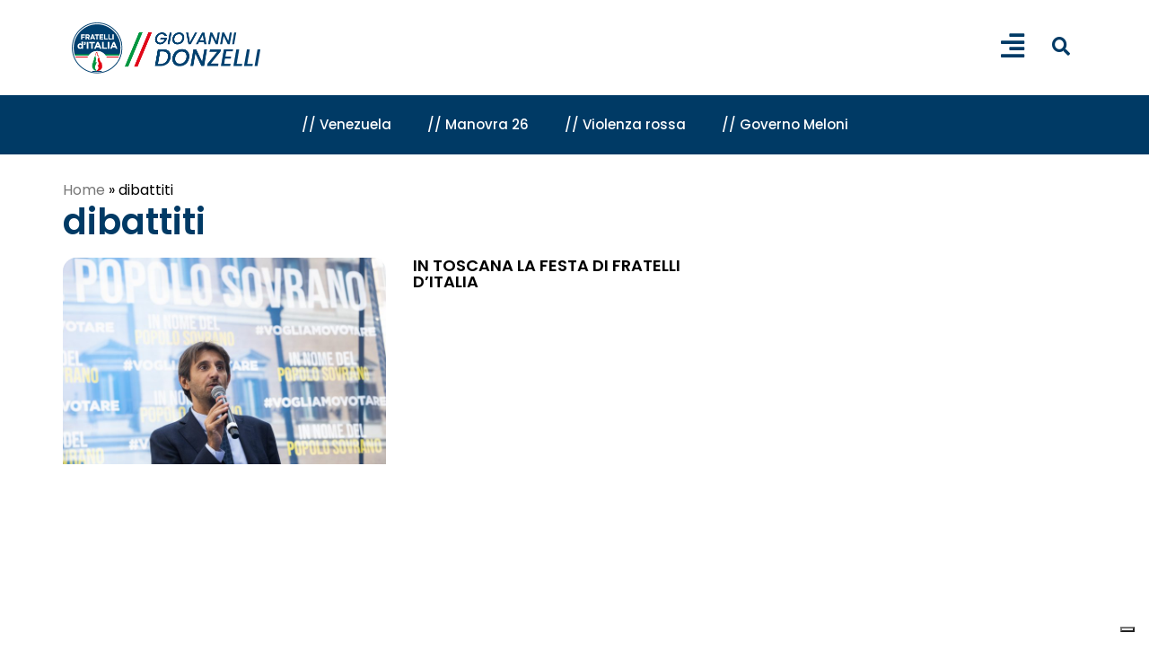

--- FILE ---
content_type: text/html; charset=UTF-8
request_url: https://www.giovannidonzelli.it/argomenti/dibattiti
body_size: 21514
content:
<!DOCTYPE html>
<html lang="it-IT">
<head>
	<meta charset="UTF-8">
	<meta name="viewport" content="width=device-width, initial-scale=1.0, viewport-fit=cover" />		<meta name='robots' content='index, follow, max-image-preview:large, max-snippet:-1, max-video-preview:-1' />

<!-- Google Tag Manager for WordPress by gtm4wp.com -->
<script data-cfasync="false" data-pagespeed-no-defer>
	var gtm4wp_datalayer_name = "dataLayer";
	var dataLayer = dataLayer || [];
</script>
<!-- End Google Tag Manager for WordPress by gtm4wp.com -->
	<!-- This site is optimized with the Yoast SEO Premium plugin v26.7 (Yoast SEO v26.7) - https://yoast.com/wordpress/plugins/seo/ -->
	<title>Articoli sul tema dibattiti &#8226; Giovanni Donzelli</title>
	<meta name="description" content="Non ti fidare delle parole che la sinistra e parte della stampa mi mettono in bocca: scopri tutti i miei articoli sul tema dibattiti." />
	<link rel="canonical" href="https://www.giovannidonzelli.it/argomenti/dibattiti" />
	<meta property="og:locale" content="it_IT" />
	<meta property="og:type" content="article" />
	<meta property="og:title" content="Articoli sul tema dibattiti" />
	<meta property="og:description" content="Non ti fidare delle parole che la sinistra e parte della stampa mi mettono in bocca: scopri tutti i miei articoli sul tema dibattiti." />
	<meta property="og:url" content="https://www.giovannidonzelli.it/argomenti/dibattiti" />
	<meta property="og:site_name" content="Giovanni Donzelli" />
	<meta property="og:image" content="https://www.giovannidonzelli.it/wp-content/uploads/2023/11/giovannidonzelli-.jpg" />
	<meta property="og:image:width" content="1600" />
	<meta property="og:image:height" content="1066" />
	<meta property="og:image:type" content="image/jpeg" />
	<meta name="twitter:card" content="summary_large_image" />
	<script type="application/ld+json" class="yoast-schema-graph">{"@context":"https://schema.org","@graph":[{"@type":"CollectionPage","@id":"https://www.giovannidonzelli.it/argomenti/dibattiti","url":"https://www.giovannidonzelli.it/argomenti/dibattiti","name":"Articoli sul tema dibattiti &#8226; Giovanni Donzelli","isPartOf":{"@id":"https://www.giovannidonzelli.it/#website"},"primaryImageOfPage":{"@id":"https://www.giovannidonzelli.it/argomenti/dibattiti#primaryimage"},"image":{"@id":"https://www.giovannidonzelli.it/argomenti/dibattiti#primaryimage"},"thumbnailUrl":"https://www.giovannidonzelli.it/wp-content/uploads/2023/07/manifestazione17-scaled.jpg","description":"Non ti fidare delle parole che la sinistra e parte della stampa mi mettono in bocca: scopri tutti i miei articoli sul tema dibattiti.","breadcrumb":{"@id":"https://www.giovannidonzelli.it/argomenti/dibattiti#breadcrumb"},"inLanguage":"it-IT"},{"@type":"ImageObject","inLanguage":"it-IT","@id":"https://www.giovannidonzelli.it/argomenti/dibattiti#primaryimage","url":"https://www.giovannidonzelli.it/wp-content/uploads/2023/07/manifestazione17-scaled.jpg","contentUrl":"https://www.giovannidonzelli.it/wp-content/uploads/2023/07/manifestazione17-scaled.jpg","width":2560,"height":1632},{"@type":"BreadcrumbList","@id":"https://www.giovannidonzelli.it/argomenti/dibattiti#breadcrumb","itemListElement":[{"@type":"ListItem","position":1,"name":"Home","item":"https://www.giovannidonzelli.it/"},{"@type":"ListItem","position":2,"name":"dibattiti"}]},{"@type":"WebSite","@id":"https://www.giovannidonzelli.it/#website","url":"https://www.giovannidonzelli.it/","name":"Giovanni Donzelli","description":"L&#039;altra faccia della politica","publisher":{"@id":"https://www.giovannidonzelli.it/#/schema/person/f95477990cef55603211c789d5b56aad"},"potentialAction":[{"@type":"SearchAction","target":{"@type":"EntryPoint","urlTemplate":"https://www.giovannidonzelli.it/?s={search_term_string}"},"query-input":{"@type":"PropertyValueSpecification","valueRequired":true,"valueName":"search_term_string"}}],"inLanguage":"it-IT"},{"@type":["Person","Organization"],"@id":"https://www.giovannidonzelli.it/#/schema/person/f95477990cef55603211c789d5b56aad","name":"Giovanni","image":{"@type":"ImageObject","inLanguage":"it-IT","@id":"https://www.giovannidonzelli.it/#/schema/person/image/","url":"https://www.giovannidonzelli.it/wp-content/uploads/2012/12/segnaposto.jpg","contentUrl":"https://www.giovannidonzelli.it/wp-content/uploads/2012/12/segnaposto.jpg","width":1174,"height":794,"caption":"Giovanni"},"logo":{"@id":"https://www.giovannidonzelli.it/#/schema/person/image/"}}]}</script>
	<!-- / Yoast SEO Premium plugin. -->


<link rel='dns-prefetch' href='//fonts.googleapis.com' />
<link rel="alternate" type="application/rss+xml" title="Giovanni Donzelli &raquo; Feed" href="https://www.giovannidonzelli.it/feed" />
<link rel="alternate" type="application/rss+xml" title="Giovanni Donzelli &raquo; Feed dei commenti" href="https://www.giovannidonzelli.it/comments/feed" />
<script type="2f344b60c0e1899534c2bf26-text/javascript" id="wpp-js" src="https://www.giovannidonzelli.it/wp-content/plugins/wordpress-popular-posts/assets/js/wpp.min.js?ver=7.3.6" data-sampling="0" data-sampling-rate="100" data-api-url="https://www.giovannidonzelli.it/wp-json/wordpress-popular-posts" data-post-id="0" data-token="3b9ee87cb4" data-lang="0" data-debug="0"></script>
<link rel="alternate" type="application/rss+xml" title="Giovanni Donzelli &raquo; dibattiti Feed del tag" href="https://www.giovannidonzelli.it/argomenti/dibattiti/feed" />
<style id='wp-img-auto-sizes-contain-inline-css' type='text/css'>
img:is([sizes=auto i],[sizes^="auto," i]){contain-intrinsic-size:3000px 1500px}
/*# sourceURL=wp-img-auto-sizes-contain-inline-css */
</style>
<style id='wp-emoji-styles-inline-css' type='text/css'>

	img.wp-smiley, img.emoji {
		display: inline !important;
		border: none !important;
		box-shadow: none !important;
		height: 1em !important;
		width: 1em !important;
		margin: 0 0.07em !important;
		vertical-align: -0.1em !important;
		background: none !important;
		padding: 0 !important;
	}
/*# sourceURL=wp-emoji-styles-inline-css */
</style>
<link rel='stylesheet' id='wp-block-library-css' href='https://www.giovannidonzelli.it/wp-includes/css/dist/block-library/style.min.css?ver=6.9' type='text/css' media='all' />
<style id='classic-theme-styles-inline-css' type='text/css'>
/*! This file is auto-generated */
.wp-block-button__link{color:#fff;background-color:#32373c;border-radius:9999px;box-shadow:none;text-decoration:none;padding:calc(.667em + 2px) calc(1.333em + 2px);font-size:1.125em}.wp-block-file__button{background:#32373c;color:#fff;text-decoration:none}
/*# sourceURL=/wp-includes/css/classic-themes.min.css */
</style>
<style id='global-styles-inline-css' type='text/css'>
:root{--wp--preset--aspect-ratio--square: 1;--wp--preset--aspect-ratio--4-3: 4/3;--wp--preset--aspect-ratio--3-4: 3/4;--wp--preset--aspect-ratio--3-2: 3/2;--wp--preset--aspect-ratio--2-3: 2/3;--wp--preset--aspect-ratio--16-9: 16/9;--wp--preset--aspect-ratio--9-16: 9/16;--wp--preset--color--black: #000000;--wp--preset--color--cyan-bluish-gray: #abb8c3;--wp--preset--color--white: #ffffff;--wp--preset--color--pale-pink: #f78da7;--wp--preset--color--vivid-red: #cf2e2e;--wp--preset--color--luminous-vivid-orange: #ff6900;--wp--preset--color--luminous-vivid-amber: #fcb900;--wp--preset--color--light-green-cyan: #7bdcb5;--wp--preset--color--vivid-green-cyan: #00d084;--wp--preset--color--pale-cyan-blue: #8ed1fc;--wp--preset--color--vivid-cyan-blue: #0693e3;--wp--preset--color--vivid-purple: #9b51e0;--wp--preset--gradient--vivid-cyan-blue-to-vivid-purple: linear-gradient(135deg,rgb(6,147,227) 0%,rgb(155,81,224) 100%);--wp--preset--gradient--light-green-cyan-to-vivid-green-cyan: linear-gradient(135deg,rgb(122,220,180) 0%,rgb(0,208,130) 100%);--wp--preset--gradient--luminous-vivid-amber-to-luminous-vivid-orange: linear-gradient(135deg,rgb(252,185,0) 0%,rgb(255,105,0) 100%);--wp--preset--gradient--luminous-vivid-orange-to-vivid-red: linear-gradient(135deg,rgb(255,105,0) 0%,rgb(207,46,46) 100%);--wp--preset--gradient--very-light-gray-to-cyan-bluish-gray: linear-gradient(135deg,rgb(238,238,238) 0%,rgb(169,184,195) 100%);--wp--preset--gradient--cool-to-warm-spectrum: linear-gradient(135deg,rgb(74,234,220) 0%,rgb(151,120,209) 20%,rgb(207,42,186) 40%,rgb(238,44,130) 60%,rgb(251,105,98) 80%,rgb(254,248,76) 100%);--wp--preset--gradient--blush-light-purple: linear-gradient(135deg,rgb(255,206,236) 0%,rgb(152,150,240) 100%);--wp--preset--gradient--blush-bordeaux: linear-gradient(135deg,rgb(254,205,165) 0%,rgb(254,45,45) 50%,rgb(107,0,62) 100%);--wp--preset--gradient--luminous-dusk: linear-gradient(135deg,rgb(255,203,112) 0%,rgb(199,81,192) 50%,rgb(65,88,208) 100%);--wp--preset--gradient--pale-ocean: linear-gradient(135deg,rgb(255,245,203) 0%,rgb(182,227,212) 50%,rgb(51,167,181) 100%);--wp--preset--gradient--electric-grass: linear-gradient(135deg,rgb(202,248,128) 0%,rgb(113,206,126) 100%);--wp--preset--gradient--midnight: linear-gradient(135deg,rgb(2,3,129) 0%,rgb(40,116,252) 100%);--wp--preset--font-size--small: 13px;--wp--preset--font-size--medium: 20px;--wp--preset--font-size--large: 36px;--wp--preset--font-size--x-large: 42px;--wp--preset--spacing--20: 0.44rem;--wp--preset--spacing--30: 0.67rem;--wp--preset--spacing--40: 1rem;--wp--preset--spacing--50: 1.5rem;--wp--preset--spacing--60: 2.25rem;--wp--preset--spacing--70: 3.38rem;--wp--preset--spacing--80: 5.06rem;--wp--preset--shadow--natural: 6px 6px 9px rgba(0, 0, 0, 0.2);--wp--preset--shadow--deep: 12px 12px 50px rgba(0, 0, 0, 0.4);--wp--preset--shadow--sharp: 6px 6px 0px rgba(0, 0, 0, 0.2);--wp--preset--shadow--outlined: 6px 6px 0px -3px rgb(255, 255, 255), 6px 6px rgb(0, 0, 0);--wp--preset--shadow--crisp: 6px 6px 0px rgb(0, 0, 0);}:where(.is-layout-flex){gap: 0.5em;}:where(.is-layout-grid){gap: 0.5em;}body .is-layout-flex{display: flex;}.is-layout-flex{flex-wrap: wrap;align-items: center;}.is-layout-flex > :is(*, div){margin: 0;}body .is-layout-grid{display: grid;}.is-layout-grid > :is(*, div){margin: 0;}:where(.wp-block-columns.is-layout-flex){gap: 2em;}:where(.wp-block-columns.is-layout-grid){gap: 2em;}:where(.wp-block-post-template.is-layout-flex){gap: 1.25em;}:where(.wp-block-post-template.is-layout-grid){gap: 1.25em;}.has-black-color{color: var(--wp--preset--color--black) !important;}.has-cyan-bluish-gray-color{color: var(--wp--preset--color--cyan-bluish-gray) !important;}.has-white-color{color: var(--wp--preset--color--white) !important;}.has-pale-pink-color{color: var(--wp--preset--color--pale-pink) !important;}.has-vivid-red-color{color: var(--wp--preset--color--vivid-red) !important;}.has-luminous-vivid-orange-color{color: var(--wp--preset--color--luminous-vivid-orange) !important;}.has-luminous-vivid-amber-color{color: var(--wp--preset--color--luminous-vivid-amber) !important;}.has-light-green-cyan-color{color: var(--wp--preset--color--light-green-cyan) !important;}.has-vivid-green-cyan-color{color: var(--wp--preset--color--vivid-green-cyan) !important;}.has-pale-cyan-blue-color{color: var(--wp--preset--color--pale-cyan-blue) !important;}.has-vivid-cyan-blue-color{color: var(--wp--preset--color--vivid-cyan-blue) !important;}.has-vivid-purple-color{color: var(--wp--preset--color--vivid-purple) !important;}.has-black-background-color{background-color: var(--wp--preset--color--black) !important;}.has-cyan-bluish-gray-background-color{background-color: var(--wp--preset--color--cyan-bluish-gray) !important;}.has-white-background-color{background-color: var(--wp--preset--color--white) !important;}.has-pale-pink-background-color{background-color: var(--wp--preset--color--pale-pink) !important;}.has-vivid-red-background-color{background-color: var(--wp--preset--color--vivid-red) !important;}.has-luminous-vivid-orange-background-color{background-color: var(--wp--preset--color--luminous-vivid-orange) !important;}.has-luminous-vivid-amber-background-color{background-color: var(--wp--preset--color--luminous-vivid-amber) !important;}.has-light-green-cyan-background-color{background-color: var(--wp--preset--color--light-green-cyan) !important;}.has-vivid-green-cyan-background-color{background-color: var(--wp--preset--color--vivid-green-cyan) !important;}.has-pale-cyan-blue-background-color{background-color: var(--wp--preset--color--pale-cyan-blue) !important;}.has-vivid-cyan-blue-background-color{background-color: var(--wp--preset--color--vivid-cyan-blue) !important;}.has-vivid-purple-background-color{background-color: var(--wp--preset--color--vivid-purple) !important;}.has-black-border-color{border-color: var(--wp--preset--color--black) !important;}.has-cyan-bluish-gray-border-color{border-color: var(--wp--preset--color--cyan-bluish-gray) !important;}.has-white-border-color{border-color: var(--wp--preset--color--white) !important;}.has-pale-pink-border-color{border-color: var(--wp--preset--color--pale-pink) !important;}.has-vivid-red-border-color{border-color: var(--wp--preset--color--vivid-red) !important;}.has-luminous-vivid-orange-border-color{border-color: var(--wp--preset--color--luminous-vivid-orange) !important;}.has-luminous-vivid-amber-border-color{border-color: var(--wp--preset--color--luminous-vivid-amber) !important;}.has-light-green-cyan-border-color{border-color: var(--wp--preset--color--light-green-cyan) !important;}.has-vivid-green-cyan-border-color{border-color: var(--wp--preset--color--vivid-green-cyan) !important;}.has-pale-cyan-blue-border-color{border-color: var(--wp--preset--color--pale-cyan-blue) !important;}.has-vivid-cyan-blue-border-color{border-color: var(--wp--preset--color--vivid-cyan-blue) !important;}.has-vivid-purple-border-color{border-color: var(--wp--preset--color--vivid-purple) !important;}.has-vivid-cyan-blue-to-vivid-purple-gradient-background{background: var(--wp--preset--gradient--vivid-cyan-blue-to-vivid-purple) !important;}.has-light-green-cyan-to-vivid-green-cyan-gradient-background{background: var(--wp--preset--gradient--light-green-cyan-to-vivid-green-cyan) !important;}.has-luminous-vivid-amber-to-luminous-vivid-orange-gradient-background{background: var(--wp--preset--gradient--luminous-vivid-amber-to-luminous-vivid-orange) !important;}.has-luminous-vivid-orange-to-vivid-red-gradient-background{background: var(--wp--preset--gradient--luminous-vivid-orange-to-vivid-red) !important;}.has-very-light-gray-to-cyan-bluish-gray-gradient-background{background: var(--wp--preset--gradient--very-light-gray-to-cyan-bluish-gray) !important;}.has-cool-to-warm-spectrum-gradient-background{background: var(--wp--preset--gradient--cool-to-warm-spectrum) !important;}.has-blush-light-purple-gradient-background{background: var(--wp--preset--gradient--blush-light-purple) !important;}.has-blush-bordeaux-gradient-background{background: var(--wp--preset--gradient--blush-bordeaux) !important;}.has-luminous-dusk-gradient-background{background: var(--wp--preset--gradient--luminous-dusk) !important;}.has-pale-ocean-gradient-background{background: var(--wp--preset--gradient--pale-ocean) !important;}.has-electric-grass-gradient-background{background: var(--wp--preset--gradient--electric-grass) !important;}.has-midnight-gradient-background{background: var(--wp--preset--gradient--midnight) !important;}.has-small-font-size{font-size: var(--wp--preset--font-size--small) !important;}.has-medium-font-size{font-size: var(--wp--preset--font-size--medium) !important;}.has-large-font-size{font-size: var(--wp--preset--font-size--large) !important;}.has-x-large-font-size{font-size: var(--wp--preset--font-size--x-large) !important;}
:where(.wp-block-post-template.is-layout-flex){gap: 1.25em;}:where(.wp-block-post-template.is-layout-grid){gap: 1.25em;}
:where(.wp-block-term-template.is-layout-flex){gap: 1.25em;}:where(.wp-block-term-template.is-layout-grid){gap: 1.25em;}
:where(.wp-block-columns.is-layout-flex){gap: 2em;}:where(.wp-block-columns.is-layout-grid){gap: 2em;}
:root :where(.wp-block-pullquote){font-size: 1.5em;line-height: 1.6;}
/*# sourceURL=global-styles-inline-css */
</style>
<link rel='stylesheet' id='contact-form-7-css' href='https://www.giovannidonzelli.it/wp-content/plugins/contact-form-7/includes/css/styles.css?ver=6.1.4' type='text/css' media='all' />
<link rel='stylesheet' id='mc4wp-form-styles-builder-css' href='//www.giovannidonzelli.it/wp-content/uploads/mc4wp-stylesheets/bundle.css?ver=1766073873' type='text/css' media='all' />
<link rel='stylesheet' id='wordpress-popular-posts-css-css' href='https://www.giovannidonzelli.it/wp-content/plugins/wordpress-popular-posts/assets/css/wpp.css?ver=7.3.6' type='text/css' media='all' />
<link rel='stylesheet' id='stockholm-default-style-css' href='https://www.giovannidonzelli.it/wp-content/themes/stockholm/style.css?ver=6.9' type='text/css' media='all' />
<link rel='stylesheet' id='stockholm-child-style-css' href='https://www.giovannidonzelli.it/wp-content/themes/stockholm-child/style.css?ver=6.9' type='text/css' media='all' />
<link rel='stylesheet' id='mediaelement-css' href='https://www.giovannidonzelli.it/wp-includes/js/mediaelement/mediaelementplayer-legacy.min.css?ver=4.2.17' type='text/css' media='all' />
<link rel='stylesheet' id='wp-mediaelement-css' href='https://www.giovannidonzelli.it/wp-includes/js/mediaelement/wp-mediaelement.min.css?ver=6.9' type='text/css' media='all' />
<link rel='stylesheet' id='stockholm-font-awesome-css' href='https://www.giovannidonzelli.it/wp-content/themes/stockholm/framework/modules/icons/font-awesome/css/font-awesome.min.css?ver=6.9' type='text/css' media='all' />
<link rel='stylesheet' id='elegant-icons-css' href='https://www.giovannidonzelli.it/wp-content/themes/stockholm/framework/modules/icons/elegant-icons/style.min.css?ver=6.9' type='text/css' media='all' />
<link rel='stylesheet' id='linear-icons-css' href='https://www.giovannidonzelli.it/wp-content/themes/stockholm/framework/modules/icons/linear-icons/style.min.css?ver=6.9' type='text/css' media='all' />
<link rel='stylesheet' id='linea-icons-css' href='https://www.giovannidonzelli.it/wp-content/themes/stockholm/framework/modules/icons/linea-icons/style.min.css?ver=6.9' type='text/css' media='all' />
<link rel='stylesheet' id='ion-icons-css' href='https://www.giovannidonzelli.it/wp-content/themes/stockholm/framework/modules/icons/ion-icons/style.min.css?ver=6.9' type='text/css' media='all' />
<link rel='stylesheet' id='stockholm-stylesheet-css' href='https://www.giovannidonzelli.it/wp-content/themes/stockholm/css/stylesheet.min.css?ver=6.9' type='text/css' media='all' />
<link rel='stylesheet' id='stockholm-webkit-css' href='https://www.giovannidonzelli.it/wp-content/themes/stockholm/css/webkit_stylesheet.css?ver=6.9' type='text/css' media='all' />
<link rel='stylesheet' id='stockholm-style-dynamic-css' href='https://www.giovannidonzelli.it/wp-content/themes/stockholm/css/style_dynamic.css?ver=1700150898' type='text/css' media='all' />
<link rel='stylesheet' id='stockholm-responsive-css' href='https://www.giovannidonzelli.it/wp-content/themes/stockholm/css/responsive.min.css?ver=6.9' type='text/css' media='all' />
<link rel='stylesheet' id='stockholm-style-dynamic-responsive-css' href='https://www.giovannidonzelli.it/wp-content/themes/stockholm/css/style_dynamic_responsive.css?ver=1700150898' type='text/css' media='all' />
<style id='stockholm-style-dynamic-responsive-inline-css' type='text/css'>
.woocommerce ul.products {
    margin: 50px 0 98px;
}

.q_tabs.boxed .tabs-container {
    padding: 35px 0px;
}

.woocommerce div.product .cart .quantity{
margin-top: 0px;
}

.q_tabs .tabs-nav li.active a:after, .q_tabs .tabs-nav li a:hover:after{
    height: 2px;
    bottom: 2px;
}

.woocommerce div.product .cart {
    margin: 20px 0 42px;
}

@media only screen and (max-width: 600px){
.woocommerce.single-product button.single_add_to_cart_button{
padding: 0px 56px;
margin-top: 20px;
}
}

.woocommerce.single-product button.single_add_to_cart_button{
padding: 0px 56px;
}


.q_tabs .tabs-nav li.active a, .q_tabs .tabs-nav li a:hover {
    letter-spacing: 2.2px;
}

.woocommerce #content .quantity .minus, .woocommerce #content .quantity .plus, .woocommerce .quantity .minus, .woocommerce .quantity .plus, .woocommerce-page #content .quantity .minus, .woocommerce-page #content .quantity .plus, .woocommerce-page .quantity .minus, .woocommerce-page .quantity .plus{
    border: 1px solid #d7d7d7;
    background-color: #0a0a0a;
}

.woocommerce #content .quantity input.qty, .woocommerce .quantity input.qty, .woocommerce-page #content .quantity input.qty, .woocommerce-page .quantity input.qty{
    border-top: 1px solid #0a0a0a;
    border-bottom: 1px solid #0a0a0a;
    background-color: #fff;
}

.q_tabs.boxed .tabs-container {
    padding: 10px 0px;
}

.woocommerce .product .images{
    margin-bottom: 85px;
}

@media only screen and (max-width: 768px){
.title h1 {
    font-size: 60px;
}
}

@media only screen and (max-width: 480px){
.position_center.title h1, .title h1 {
    font-size: 40px;
}
}


.woocommerce ul.products.standard li.product .qodef-product-standard-info-top .qodef-product-list-categories {
    margin-bottom: 3px;
}

h3.qode-pricing-item-price {
    font-size: 12px;
    line-height: 20px;
    letter-spacing: 1.8px;
    font-family: "Muli", sans-serif;
    font-weight: 700;
}

@media only screen and (max-width: 600px){
.qode-pricing-list .qode-pricing-item-price-holder, .qode-pricing-list .qode-pricing-item-title-holder {
    display: table-cell
}
}

th.woocommerce-product-attributes-item__label {
font-family: DM Sans, sans-serif;
    font-size: 17px;
    text-transform: none;
    font-weight: 500;
    line-height: 30px;
    color: #000;
    letter-spacing: 0;
}

span.woocommerce-Price-amount.amount {
    color: #888 !important;
    font-weight: 700;
}

.woocommerce #content .quantity input.qty, .woocommerce .quantity input.qty, .woocommerce-page #content .quantity input.qty, .woocommerce-page .quantity input.qty{
    font-style: normal;
}


table td {
    padding: 6px 10px;
}

table th {
    padding: 0px 7px;
}

.woocommerce div.cart-collaterals div.cart_totals table tr.order-total strong span.amount, .woocommerce-page div.cart-collaterals div.cart_totals table tr.order-total strong span.amount {
    font-size: 12px;
}

.woocommerce div.cart-collaterals div.cart_totals table strong, .woocommerce div.cart-collaterals div.cart_totals table th, .woocommerce-page .div.cart-collaterals div.cart_totals table strong, .woocommerce-page .div.cart-collaterals div.cart_totals table th {
    font-size: 17px;
    line-height: 17px;
    font-weight: 600;
    color: #393939;
}

.woocommerce .button, .woocommerce button.button, .woocommerce input[type=submit]:not(.qode_search_field), .woocommerce ul.products li.product .added_to_cart, .woocommerce-page .button, .woocommerce-page button.button, .woocommerce-page input[type=submit]:not(.qode_search_field){
    height: 53px;
    line-height: 53px;
    padding: 0 56px;
    border: 1px solid #0a0a0a;
    background-color: #0a0a0a;
    font-weight: 600;
    letter-spacing: 2.2px;
}

input[type="submit"]:not(.qode_search_field), .woocommerce input[type="submit"]:not(.qode_search_field){
    color: #fff;
}

 .woocommerce #submit:hover, .woocommerce-page input[type="submit"]:not(.qode_search_field):hover, .woocommerce input[type="submit"]:not(.qode_search_field):hover{
      background-color: transparent;
}

.woocommerce #submit:hover, .woocommerce input[type=submit]:not(.qode_search_field):hover .woocommerce-page input[type=submit]:not(.qode_search_field):hover{
      color: #0a0a0a;
}


#back_to_top.on {
    right: 35px;
}

#back_to_top {
    bottom: 35px;
}

.woocommerce div.product{
overflow: hidden;
}

.title.has_background{
background-size: cover !important;
}

@media only screen and (max-width: 1000px){
rs-fullwidth-wrap {
margin-top: -100px;
}
}

.fs-menu-animation-underline nav.popup_menu>ul>li>a span:before {
    bottom: 14px;
}

.qode-elegant-pl-holder.qode-info-below-button-on-image .qode-pli:hover .qode-pli-link {
    transition: background-color 0.3s ease-out;
    background-color: rgba(255,255,255,0.9);
}

.woocommerce .product .quantity .minus:hover, .woocommerce .product .quantity .plus:hover{
    background-color: #d7d7d7;
    color: #fff;
    border-color: #d7d7d7;
}

.woocommerce .product .quantity .minus, .woocommerce .product .quantity .plus{
    border: 1px solid #d7d7d7;
}

.woocommerce .quantity input.qty{
    border-top: 1px solid #d7d7d7;
    border-bottom: 1px solid #d7d7d7;
    background-color: #fff;
}

.woocommerce #content .quantity .minus, .woocommerce #content .quantity .plus, .woocommerce .quantity .minus, .woocommerce .quantity .plus, .woocommerce-page #content .quantity .minus, .woocommerce-page #content .quantity .plus, .woocommerce-page .quantity .minus, .woocommerce-page .quantity .plus{
    background-color: #fff;
    color: #000;
}

.woocommerce .comment-form label{
color: #787878;
font-family: Muli;
font-size: 16px;
line-height: 29px;
font-weight: 400;
}

.woocommerce .comment-form .comment-notes{
font-size: 11px;
line-height: 21px;
font-style: normal;
font-weight: 600;
letter-spacing: 1.65px;
text-transform: uppercase;
}

.woocommerce #respond #reply-title{
font-family: Muli, sans-serif;
font-size: 18px;
line-height: 30px;
letter-spacing: 0px;
font-weight: 400;
font-style: normal;
text-transform: none;
color: #000000;
}

.q_tabs .tabs-nav li a, .q_tabs .tabs-nav li a{
letter-spacing: 2.2px
}

.elementor-image-gallery #gallery-1 img {
    border: none;
}

.elementor-image-gallery dt {
    margin-bottom: 0;
}

.elementor-image-gallery #gallery-1 .gallery-item {
    margin-top: 0;
}

.popup_menu.qode-popup-menu-svg-path .qode-popup-svg-holder.qode-popup-svg-closer {
    left: 10px;
}


.elementor-slideshow__title{
font-size: 19px !important;
font-weight: 500 !important;
}

.elementor-image-gallery a img{
display: block;
}


.woocommerce ul.products li.product .add-to-cart-button, .woocommerce .button, .woocommerce-page .button{
letter-spacing: 2.2px;
    padding: 0 56px;
}

@media only screen and (max-width: 1600px) and (min-width: 1100px)  {
.header_inner_right
right: 1%;
}

header .header_inner_left {
    left: 5%;
}
}

.qode-elegant-pl-holder .qode-pli .qode-pli-price *{
    font-size: 12px;
    line-height: 20px;
    letter-spacing: 1.8px;
    font-family: "Muli", sans-serif;
    font-weight: 700;
    color: #000;
}

.popup_menu.qode-popup-menu-svg-path .qode-popup-svg-holder svg *{
stroke: none !important;
}

.elementor-image-gallery dt a{
overflow: hidden;
position: relative;
display: block;
}

.elementor-image-gallery dt a:before{
content: '';
position: absolute;
left: 0;
top: 0;
width: 100%;
height: 100%;
background-color: rgba(0,0,0,0.5);
z-index: 10;
display: block;
opacity: 0;
transition: all 0.3s ease;
}

.elementor-image-gallery dt a:hover:before{
opacity: 1;
}

.myaccount_user, .woocommerce .woocommerce-error, .woocommerce .woocommerce-info, .woocommerce .woocommerce-message, .woocommerce div.message{
margin-bottom: 55px;
border: 1px solid #d7d7d7;
background-color: transparent;
line-height: 50px;
}


.woocommerce .quantity .minus:hover, .woocommerce .quantity .plus:hover{
background-color: #d7d7d7;
color: #fff;
border-color: #d7d7d7;
}

.woocommerce table tr td.product-name a {
font-family: 'DM Sans', sans-serif;
font-size: 19px;
font-weight: 500;
letter-spacing: 0px;
color: #000 !important;
}

.woocommerce div.cart-collaterals{
margin-bottom: 110px;
}

.woocommerce #payment{
margin-bottom: 218px;
}

.woocommerce table.cart tbody tr span.amount, .woocommerce-page table.cart tbody span.amount{
font-size: 12px;
line-height: 20px;
letter-spacing: 1.8px;
font-family: "Muli", sans-serif;
font-weight: 700;
color: #888;
}

.qode-elegant-pl-holder .qode-pli .qode-pli-price{
font-size: 12px;
line-height: 20px;
letter-spacing: 1.8px;
font-family: "Muli", sans-serif;
font-weight: 700;
}

.woocommerce table.cart div.coupon .button, .woocommerce-page table.cart div.coupon .button {
    padding-left: 56px!important;
    padding-right: 56px!important;
}

.woocommerce table.cart td.actions>.checkout-button, .woocommerce-page table.cart td.actions>.checkout-button {
    padding-left: 56px!important;
    padding-right: 56px!important;
}


.woocommerce table.cart div.coupon .input-text, .woocommerce-page table.cart div.coupon .input-text{
height: 53px;
    line-height: 53px;
    padding: 0 56px;
    border: 1px solid #e0dede;
    background-color: #fff;
    font-weight: 600;
    letter-spacing: 2.2px;
    text-transform: uppercase;
    font-family: Muli, sans-serif;
    font-size: 11px;
    top: -2px;
    color: #000;
}

a.button.wc-backward {
    margin-bottom: 135px;
}

 .woocommerce-checkout h3{
    font-size: 17px;
    font-weight: 600;
}

.woocommerce div.cart-collaterals div.cart_totals, .woocommerce-page .div.cart-collaterals div.cart_totalsP{
float: none;
}

.woocommerce div.cart-collaterals h2{
    margin-bottom: 14px;
}

td.woocommerce-product-attributes-item__value {
    color: #000 !important;
    font-family: Muli, sans-serif;
    font-size: 11px;
    letter-spacing: 1.65px;
    font-weight: 600;
    font-style: normal;
    text-transform: uppercase;
}

.woocommerce-checkout table.shop_table tfoot th, .woocommerce-checkout table.shop_table thead th{
    font-size: 17px;
    line-height: 17px;
    font-weight: 600;
    color: #393939;
}

span.woocommerce-Price-amount.amount {
    font-size: 15px;
}


span.woocommerce-Price-amount.amount {
    font-family: Muli, sans-serif;
    font-size: 12px;
    font-weight: 700;
    letter-spacing: 1.8px;
}

.qode-elegant-pl-holder.qode-info-below-button-on-image .qode-pli-add-to-cart .qbutton.large{
line-height: 54px;
height: 54px;
}

.qode-custom-link:hover {
color: #6b6b6b;
}

.qode-elegant-pl-holder.qode-info-below-button-on-image .qode-pli-add-to-cart{
transform: translate3d(-50%, -50%, 0);
}

.qodef-video-box-holder.qodef-vb-has-img {
position: relative;
overflow: hidden;
}

.qodef-video-box-holder.qodef-vb-has-img .qodef-video-box-image img{
transition: all 1.5s ease;
}

.qodef-video-box-holder.qodef-vb-has-img:hover .qodef-video-box-image img{
transform: scale(1.1);
}


.woocommerce input[type=text]:not(.qode_search_field):not(.qty):not(.wpcf7-text), .woocommerce-page input[type=text]:not(.qode_search_field):not(.qty):not(.wpcf7-text){
    width: 49%;
}

.woocommerce #payment ul.payment_methods li label img {
    margin: 0 20px 0 15px;
}

@media only screen and (max-width: 420px){
.header_bottom, footer .container_inner, nav.content_menu {
    padding: 0 30px;
}
}

@media only screen and (max-width: 1000px){
.fs-menu-animation-underline nav.popup_menu>ul>li>a span:before {
    bottom: 4px;
}

.fs-menu-animation-underline nav.popup_menu>ul>li>a span:before{
    left: 49%;
}
}

@media only screen and (max-width: 1100px){
.logo_wrapper {
    height: 100px;
    left: 12.5%;
}
}

@media only screen and (max-width: 680px){
.logo_wrapper {
    height: 100px;
    left: 22%;
}
}


@media only screen and (max-width: 1000px){
    .light .popup_menu.qode-popup-menu-svg-path .qode-popup-svg-holder.qode-popup-svg-opener svg *, .dark .popup_menu.qode-popup-menu-svg-path .qode-popup-svg-holder.qode-popup-svg-opener svg *, .popup_menu.qode-popup-menu-svg-path .qode-popup-svg-holder.qode-popup-svg-opener svg *{
        fill: #000;
    }
}

@media only screen and (max-width: 600px){
.woocommerce .woocommerce-message a.button {
    margin-bottom: 20px;
}

.myaccount_user, .woocommerce .woocommerce-error, .woocommerce .woocommerce-info, .woocommerce .woocommerce-message, .woocommerce div.message{
line-height: 28px;
padding: 37px 40px 28px;
}

.elementor-image-gallery #gallery-1 .gallery-item{
    width: 100%;
}
}











/*# sourceURL=stockholm-style-dynamic-responsive-inline-css */
</style>
<link rel='stylesheet' id='stockholm-google-fonts-css' href='https://fonts.googleapis.com/css?family=Raleway%3A100%2C100i%2C200%2C200i%2C300%2C300i%2C400%2C400i%2C500%2C500i%2C600%2C600i%2C700%2C700i%2C800%2C800i%2C900%2C900i%7CCrete+Round%3A100%2C100i%2C200%2C200i%2C300%2C300i%2C400%2C400i%2C500%2C500i%2C600%2C600i%2C700%2C700i%2C800%2C800i%2C900%2C900i%7CPoppins%3A100%2C100i%2C200%2C200i%2C300%2C300i%2C400%2C400i%2C500%2C500i%2C600%2C600i%2C700%2C700i%2C800%2C800i%2C900%2C900i%7CDM+Sans%3A100%2C100i%2C200%2C200i%2C300%2C300i%2C400%2C400i%2C500%2C500i%2C600%2C600i%2C700%2C700i%2C800%2C800i%2C900%2C900i%7CMuli%3A100%2C100i%2C200%2C200i%2C300%2C300i%2C400%2C400i%2C500%2C500i%2C600%2C600i%2C700%2C700i%2C800%2C800i%2C900%2C900i&#038;subset=latin%2Clatin-ext&#038;ver=1.0.0' type='text/css' media='all' />
<link rel='stylesheet' id='e-animation-shrink-css' href='https://www.giovannidonzelli.it/wp-content/plugins/elementor/assets/lib/animations/styles/e-animation-shrink.min.css?ver=3.34.1' type='text/css' media='all' />
<link rel='stylesheet' id='elementor-frontend-css' href='https://www.giovannidonzelli.it/wp-content/plugins/elementor/assets/css/frontend.min.css?ver=3.34.1' type='text/css' media='all' />
<link rel='stylesheet' id='widget-image-css' href='https://www.giovannidonzelli.it/wp-content/plugins/elementor/assets/css/widget-image.min.css?ver=3.34.1' type='text/css' media='all' />
<link rel='stylesheet' id='widget-search-form-css' href='https://www.giovannidonzelli.it/wp-content/plugins/elementor-pro/assets/css/widget-search-form.min.css?ver=3.34.0' type='text/css' media='all' />
<link rel='stylesheet' id='elementor-icons-shared-0-css' href='https://www.giovannidonzelli.it/wp-content/plugins/elementor/assets/lib/font-awesome/css/fontawesome.min.css?ver=5.15.3' type='text/css' media='all' />
<link rel='stylesheet' id='elementor-icons-fa-solid-css' href='https://www.giovannidonzelli.it/wp-content/plugins/elementor/assets/lib/font-awesome/css/solid.min.css?ver=5.15.3' type='text/css' media='all' />
<link rel='stylesheet' id='widget-nav-menu-css' href='https://www.giovannidonzelli.it/wp-content/plugins/elementor-pro/assets/css/widget-nav-menu.min.css?ver=3.34.0' type='text/css' media='all' />
<link rel='stylesheet' id='widget-social-icons-css' href='https://www.giovannidonzelli.it/wp-content/plugins/elementor/assets/css/widget-social-icons.min.css?ver=3.34.1' type='text/css' media='all' />
<link rel='stylesheet' id='e-apple-webkit-css' href='https://www.giovannidonzelli.it/wp-content/plugins/elementor/assets/css/conditionals/apple-webkit.min.css?ver=3.34.1' type='text/css' media='all' />
<link rel='stylesheet' id='widget-heading-css' href='https://www.giovannidonzelli.it/wp-content/plugins/elementor/assets/css/widget-heading.min.css?ver=3.34.1' type='text/css' media='all' />
<link rel='stylesheet' id='widget-breadcrumbs-css' href='https://www.giovannidonzelli.it/wp-content/plugins/elementor-pro/assets/css/widget-breadcrumbs.min.css?ver=3.34.0' type='text/css' media='all' />
<link rel='stylesheet' id='widget-posts-css' href='https://www.giovannidonzelli.it/wp-content/plugins/elementor-pro/assets/css/widget-posts.min.css?ver=3.34.0' type='text/css' media='all' />
<link rel='stylesheet' id='elementor-icons-css' href='https://www.giovannidonzelli.it/wp-content/plugins/elementor/assets/lib/eicons/css/elementor-icons.min.css?ver=5.45.0' type='text/css' media='all' />
<link rel='stylesheet' id='elementor-post-12337-css' href='https://www.giovannidonzelli.it/wp-content/uploads/elementor/css/post-12337.css?ver=1768563741' type='text/css' media='all' />
<link rel='stylesheet' id='elementor-post-12225-css' href='https://www.giovannidonzelli.it/wp-content/uploads/elementor/css/post-12225.css?ver=1768563741' type='text/css' media='all' />
<link rel='stylesheet' id='elementor-post-12708-css' href='https://www.giovannidonzelli.it/wp-content/uploads/elementor/css/post-12708.css?ver=1768563741' type='text/css' media='all' />
<link rel='stylesheet' id='elementor-post-12286-css' href='https://www.giovannidonzelli.it/wp-content/uploads/elementor/css/post-12286.css?ver=1768563745' type='text/css' media='all' />
<link rel='stylesheet' id='eael-general-css' href='https://www.giovannidonzelli.it/wp-content/plugins/essential-addons-for-elementor-lite/assets/front-end/css/view/general.min.css?ver=6.5.7' type='text/css' media='all' />
<link rel='stylesheet' id='elementor-gf-local-poppins-css' href="https://www.giovannidonzelli.it/wp-content/uploads/elementor/google-fonts/css/poppins.css?ver=1742546079" type='text/css' media='all' />
<link rel='stylesheet' id='elementor-gf-local-roboto-css' href="https://www.giovannidonzelli.it/wp-content/uploads/elementor/google-fonts/css/roboto.css?ver=1742546084" type='text/css' media='all' />
<link rel='stylesheet' id='elementor-icons-fa-brands-css' href='https://www.giovannidonzelli.it/wp-content/plugins/elementor/assets/lib/font-awesome/css/brands.min.css?ver=5.15.3' type='text/css' media='all' />
<script type="2f344b60c0e1899534c2bf26-text/javascript" src="https://www.giovannidonzelli.it/wp-includes/js/jquery/jquery.min.js?ver=3.7.1" id="jquery-core-js"></script>
<script type="2f344b60c0e1899534c2bf26-text/javascript" src="https://www.giovannidonzelli.it/wp-includes/js/jquery/jquery-migrate.min.js?ver=3.4.1" id="jquery-migrate-js"></script>
<script type="2f344b60c0e1899534c2bf26-text/javascript" src="https://www.giovannidonzelli.it/wp-content/themes/stockholm/js/plugins/hammer.min.js?ver=1" id="hammer-js"></script>
<script type="2f344b60c0e1899534c2bf26-text/javascript" src="https://www.giovannidonzelli.it/wp-content/themes/stockholm/js/plugins/virtual-scroll.min.js?ver=1" id="virtual-scroll-js"></script>
<link rel="https://api.w.org/" href="https://www.giovannidonzelli.it/wp-json/" /><link rel="alternate" title="JSON" type="application/json" href="https://www.giovannidonzelli.it/wp-json/wp/v2/tags/460" /><link rel="EditURI" type="application/rsd+xml" title="RSD" href="https://www.giovannidonzelli.it/xmlrpc.php?rsd" />
<meta name="generator" content="WordPress 6.9" />

<!-- Google Tag Manager for WordPress by gtm4wp.com -->
<!-- GTM Container placement set to automatic -->
<script data-cfasync="false" data-pagespeed-no-defer type="text/javascript">
	var dataLayer_content = {"pagePostType":"post","pagePostType2":"tag-post"};
	dataLayer.push( dataLayer_content );
</script>
<script data-cfasync="false" data-pagespeed-no-defer type="text/javascript">
(function(w,d,s,l,i){w[l]=w[l]||[];w[l].push({'gtm.start':
new Date().getTime(),event:'gtm.js'});var f=d.getElementsByTagName(s)[0],
j=d.createElement(s),dl=l!='dataLayer'?'&l='+l:'';j.async=true;j.src=
'//www.googletagmanager.com/gtm.js?id='+i+dl;f.parentNode.insertBefore(j,f);
})(window,document,'script','dataLayer','GTM-MTCL5S4');
</script>
<!-- End Google Tag Manager for WordPress by gtm4wp.com -->            <style id="wpp-loading-animation-styles">@-webkit-keyframes bgslide{from{background-position-x:0}to{background-position-x:-200%}}@keyframes bgslide{from{background-position-x:0}to{background-position-x:-200%}}.wpp-widget-block-placeholder,.wpp-shortcode-placeholder{margin:0 auto;width:60px;height:3px;background:#dd3737;background:linear-gradient(90deg,#dd3737 0%,#571313 10%,#dd3737 100%);background-size:200% auto;border-radius:3px;-webkit-animation:bgslide 1s infinite linear;animation:bgslide 1s infinite linear}</style>
            <meta name="generator" content="Elementor 3.34.1; features: additional_custom_breakpoints; settings: css_print_method-external, google_font-enabled, font_display-swap">
<style type="text/css">.recentcomments a{display:inline !important;padding:0 !important;margin:0 !important;}</style>			<style>
				.e-con.e-parent:nth-of-type(n+4):not(.e-lazyloaded):not(.e-no-lazyload),
				.e-con.e-parent:nth-of-type(n+4):not(.e-lazyloaded):not(.e-no-lazyload) * {
					background-image: none !important;
				}
				@media screen and (max-height: 1024px) {
					.e-con.e-parent:nth-of-type(n+3):not(.e-lazyloaded):not(.e-no-lazyload),
					.e-con.e-parent:nth-of-type(n+3):not(.e-lazyloaded):not(.e-no-lazyload) * {
						background-image: none !important;
					}
				}
				@media screen and (max-height: 640px) {
					.e-con.e-parent:nth-of-type(n+2):not(.e-lazyloaded):not(.e-no-lazyload),
					.e-con.e-parent:nth-of-type(n+2):not(.e-lazyloaded):not(.e-no-lazyload) * {
						background-image: none !important;
					}
				}
			</style>
			<meta name="generator" content="Powered by Slider Revolution 6.7.6 - responsive, Mobile-Friendly Slider Plugin for WordPress with comfortable drag and drop interface." />
<link rel="icon" href="https://www.giovannidonzelli.it/wp-content/uploads/2019/04/cropped-1024px-Fratelli_dItalia_2017.svg-e1557347535415-32x32.png" sizes="32x32" />
<link rel="icon" href="https://www.giovannidonzelli.it/wp-content/uploads/2019/04/cropped-1024px-Fratelli_dItalia_2017.svg-e1557347535415-192x192.png" sizes="192x192" />
<link rel="apple-touch-icon" href="https://www.giovannidonzelli.it/wp-content/uploads/2019/04/cropped-1024px-Fratelli_dItalia_2017.svg-e1557347535415-180x180.png" />
<meta name="msapplication-TileImage" content="https://www.giovannidonzelli.it/wp-content/uploads/2019/04/cropped-1024px-Fratelli_dItalia_2017.svg-e1557347535415-270x270.png" />
<script type="2f344b60c0e1899534c2bf26-text/javascript">function setREVStartSize(e){
			//window.requestAnimationFrame(function() {
				window.RSIW = window.RSIW===undefined ? window.innerWidth : window.RSIW;
				window.RSIH = window.RSIH===undefined ? window.innerHeight : window.RSIH;
				try {
					var pw = document.getElementById(e.c).parentNode.offsetWidth,
						newh;
					pw = pw===0 || isNaN(pw) || (e.l=="fullwidth" || e.layout=="fullwidth") ? window.RSIW : pw;
					e.tabw = e.tabw===undefined ? 0 : parseInt(e.tabw);
					e.thumbw = e.thumbw===undefined ? 0 : parseInt(e.thumbw);
					e.tabh = e.tabh===undefined ? 0 : parseInt(e.tabh);
					e.thumbh = e.thumbh===undefined ? 0 : parseInt(e.thumbh);
					e.tabhide = e.tabhide===undefined ? 0 : parseInt(e.tabhide);
					e.thumbhide = e.thumbhide===undefined ? 0 : parseInt(e.thumbhide);
					e.mh = e.mh===undefined || e.mh=="" || e.mh==="auto" ? 0 : parseInt(e.mh,0);
					if(e.layout==="fullscreen" || e.l==="fullscreen")
						newh = Math.max(e.mh,window.RSIH);
					else{
						e.gw = Array.isArray(e.gw) ? e.gw : [e.gw];
						for (var i in e.rl) if (e.gw[i]===undefined || e.gw[i]===0) e.gw[i] = e.gw[i-1];
						e.gh = e.el===undefined || e.el==="" || (Array.isArray(e.el) && e.el.length==0)? e.gh : e.el;
						e.gh = Array.isArray(e.gh) ? e.gh : [e.gh];
						for (var i in e.rl) if (e.gh[i]===undefined || e.gh[i]===0) e.gh[i] = e.gh[i-1];
											
						var nl = new Array(e.rl.length),
							ix = 0,
							sl;
						e.tabw = e.tabhide>=pw ? 0 : e.tabw;
						e.thumbw = e.thumbhide>=pw ? 0 : e.thumbw;
						e.tabh = e.tabhide>=pw ? 0 : e.tabh;
						e.thumbh = e.thumbhide>=pw ? 0 : e.thumbh;
						for (var i in e.rl) nl[i] = e.rl[i]<window.RSIW ? 0 : e.rl[i];
						sl = nl[0];
						for (var i in nl) if (sl>nl[i] && nl[i]>0) { sl = nl[i]; ix=i;}
						var m = pw>(e.gw[ix]+e.tabw+e.thumbw) ? 1 : (pw-(e.tabw+e.thumbw)) / (e.gw[ix]);
						newh =  (e.gh[ix] * m) + (e.tabh + e.thumbh);
					}
					var el = document.getElementById(e.c);
					if (el!==null && el) el.style.height = newh+"px";
					el = document.getElementById(e.c+"_wrapper");
					if (el!==null && el) {
						el.style.height = newh+"px";
						el.style.display = "block";
					}
				} catch(e){
					console.log("Failure at Presize of Slider:" + e)
				}
			//});
		  };</script>
		<style type="text/css" id="wp-custom-css">
			.elementor-element-3b3a78b3 {display:none}

.single-post a {color:#003a65}		</style>
		</head>
<body class="archive tag tag-dibattiti tag-460 wp-custom-logo wp-theme-stockholm wp-child-theme-stockholm-child stockholm-core-2.4 select-child-theme-ver-1.1.2 select-theme-ver-9.9 fs-menu-animation-underline popup-menu-fade side_area_uncovered  qode_grid_1300 qode_footer_adv_responsiveness qode_footer_adv_responsiveness_1024 qode_footer_adv_responsiveness_one_column qode_menu_left elementor-page-12286 elementor-default elementor-template-full-width elementor-kit-12337">

<!-- GTM Container placement set to automatic -->
<!-- Google Tag Manager (noscript) -->
				<noscript><iframe src="https://www.googletagmanager.com/ns.html?id=GTM-MTCL5S4" height="0" width="0" style="display:none;visibility:hidden" aria-hidden="true"></iframe></noscript>
<!-- End Google Tag Manager (noscript) -->		<header data-elementor-type="header" data-elementor-id="12225" class="elementor elementor-12225 elementor-location-header" data-elementor-post-type="elementor_library">
			<div class="elementor-element elementor-element-0e46bf6 elementor-hidden-tablet elementor-hidden-desktop e-flex e-con-boxed e-con e-parent" data-id="0e46bf6" data-element_type="container" data-settings="{&quot;background_background&quot;:&quot;classic&quot;,&quot;position&quot;:&quot;fixed&quot;}">
					<div class="e-con-inner">
		<div class="elementor-element elementor-element-e412918 e-con-full e-flex e-con e-child" data-id="e412918" data-element_type="container">
				<div class="elementor-element elementor-element-d68f81a elementor-view-default elementor-widget elementor-widget-icon" data-id="d68f81a" data-element_type="widget" data-widget_type="icon.default">
				<div class="elementor-widget-container">
							<div class="elementor-icon-wrapper">
			<a class="elementor-icon elementor-animation-shrink" href="#elementor-action%3Aaction%3Dpopup%3Aopen%26settings%3DeyJpZCI6IjEyOTY5IiwidG9nZ2xlIjpmYWxzZX0%3D">
			<i aria-hidden="true" class="fas fa-align-right"></i>			</a>
		</div>
						</div>
				</div>
				</div>
		<div class="elementor-element elementor-element-ebd46d0 e-con-full e-flex e-con e-child" data-id="ebd46d0" data-element_type="container">
				<div class="elementor-element elementor-element-fc957b9 elementor-widget-mobile__width-initial elementor-widget elementor-widget-theme-site-logo elementor-widget-image" data-id="fc957b9" data-element_type="widget" data-widget_type="theme-site-logo.default">
				<div class="elementor-widget-container">
											<a href="https://www.giovannidonzelli.it">
			<img width="419" height="113" src="https://www.giovannidonzelli.it/wp-content/uploads/2023/10/donzelli-logo.png" class="attachment-medium_large size-medium_large wp-image-14104" alt="" srcset="https://www.giovannidonzelli.it/wp-content/uploads/2023/10/donzelli-logo.png 419w, https://www.giovannidonzelli.it/wp-content/uploads/2023/10/donzelli-logo-300x81.png 300w" sizes="(max-width: 419px) 100vw, 419px" />				</a>
											</div>
				</div>
				</div>
		<div class="elementor-element elementor-element-47eb3a6 e-con-full e-flex e-con e-child" data-id="47eb3a6" data-element_type="container">
				<div class="elementor-element elementor-element-d74923e elementor-search-form--skin-full_screen elementor-widget__width-auto elementor-widget elementor-widget-search-form" data-id="d74923e" data-element_type="widget" data-settings="{&quot;skin&quot;:&quot;full_screen&quot;}" data-widget_type="search-form.default">
				<div class="elementor-widget-container">
							<search role="search">
			<form class="elementor-search-form" action="https://www.giovannidonzelli.it" method="get">
												<div class="elementor-search-form__toggle" role="button" tabindex="0" aria-label="Cerca">
					<i aria-hidden="true" class="fas fa-search"></i>				</div>
								<div class="elementor-search-form__container">
					<label class="elementor-screen-only" for="elementor-search-form-d74923e">Cerca</label>

					
					<input id="elementor-search-form-d74923e" placeholder="Cerca..." class="elementor-search-form__input" type="search" name="s" value="">
					
					
										<div class="dialog-lightbox-close-button dialog-close-button" role="button" tabindex="0" aria-label="Chiudi questo box di ricerca.">
						<i aria-hidden="true" class="eicon-close"></i>					</div>
									</div>
			</form>
		</search>
						</div>
				</div>
				</div>
					</div>
				</div>
		<div class="elementor-element elementor-element-09b75db elementor-hidden-mobile e-flex e-con-boxed e-con e-parent" data-id="09b75db" data-element_type="container" data-settings="{&quot;background_background&quot;:&quot;classic&quot;,&quot;position&quot;:&quot;fixed&quot;}">
					<div class="e-con-inner">
		<div class="elementor-element elementor-element-d6eb025 e-con-full e-flex e-con e-child" data-id="d6eb025" data-element_type="container">
				<div class="elementor-element elementor-element-e8059a5 elementor-widget-mobile__width-initial elementor-widget elementor-widget-theme-site-logo elementor-widget-image" data-id="e8059a5" data-element_type="widget" data-widget_type="theme-site-logo.default">
				<div class="elementor-widget-container">
											<a href="https://www.giovannidonzelli.it">
			<img width="419" height="113" src="https://www.giovannidonzelli.it/wp-content/uploads/2023/10/donzelli-logo.png" class="attachment-medium_large size-medium_large wp-image-14104" alt="" srcset="https://www.giovannidonzelli.it/wp-content/uploads/2023/10/donzelli-logo.png 419w, https://www.giovannidonzelli.it/wp-content/uploads/2023/10/donzelli-logo-300x81.png 300w" sizes="(max-width: 419px) 100vw, 419px" />				</a>
											</div>
				</div>
				</div>
		<div class="elementor-element elementor-element-38141d3 e-con-full e-flex e-con e-child" data-id="38141d3" data-element_type="container">
				<div class="elementor-element elementor-element-bdfd8e9 elementor-search-form--skin-full_screen elementor-widget__width-auto elementor-widget elementor-widget-search-form" data-id="bdfd8e9" data-element_type="widget" data-settings="{&quot;skin&quot;:&quot;full_screen&quot;}" data-widget_type="search-form.default">
				<div class="elementor-widget-container">
							<search role="search">
			<form class="elementor-search-form" action="https://www.giovannidonzelli.it" method="get">
												<div class="elementor-search-form__toggle" role="button" tabindex="0" aria-label="Cerca">
					<i aria-hidden="true" class="fas fa-search"></i>				</div>
								<div class="elementor-search-form__container">
					<label class="elementor-screen-only" for="elementor-search-form-bdfd8e9">Cerca</label>

					
					<input id="elementor-search-form-bdfd8e9" placeholder="Cerca..." class="elementor-search-form__input" type="search" name="s" value="">
					
					
										<div class="dialog-lightbox-close-button dialog-close-button" role="button" tabindex="0" aria-label="Chiudi questo box di ricerca.">
						<i aria-hidden="true" class="eicon-close"></i>					</div>
									</div>
			</form>
		</search>
						</div>
				</div>
				<div class="elementor-element elementor-element-6905fc2 elementor-view-default elementor-widget elementor-widget-icon" data-id="6905fc2" data-element_type="widget" data-widget_type="icon.default">
				<div class="elementor-widget-container">
							<div class="elementor-icon-wrapper">
			<a class="elementor-icon elementor-animation-shrink" href="#elementor-action%3Aaction%3Dpopup%3Aopen%26settings%3DeyJpZCI6IjEyOTY5IiwidG9nZ2xlIjpmYWxzZX0%3D">
			<i aria-hidden="true" class="fas fa-align-right"></i>			</a>
		</div>
						</div>
				</div>
				</div>
					</div>
				</div>
		<div class="elementor-element elementor-element-5d7de93 e-flex e-con-boxed e-con e-parent" data-id="5d7de93" data-element_type="container" data-settings="{&quot;background_background&quot;:&quot;classic&quot;,&quot;position&quot;:&quot;fixed&quot;}">
					<div class="e-con-inner">
		<div class="elementor-element elementor-element-77e4161 e-con-full e-flex e-con e-child" data-id="77e4161" data-element_type="container">
				<div class="elementor-element elementor-element-b3fbb30 elementor-nav-menu__align-center elementor-nav-menu--dropdown-none elementor-widget elementor-widget-nav-menu" data-id="b3fbb30" data-element_type="widget" data-settings="{&quot;layout&quot;:&quot;horizontal&quot;,&quot;submenu_icon&quot;:{&quot;value&quot;:&quot;&lt;i class=\&quot;fas fa-caret-down\&quot; aria-hidden=\&quot;true\&quot;&gt;&lt;\/i&gt;&quot;,&quot;library&quot;:&quot;fa-solid&quot;}}" data-widget_type="nav-menu.default">
				<div class="elementor-widget-container">
								<nav aria-label="Menu" class="elementor-nav-menu--main elementor-nav-menu__container elementor-nav-menu--layout-horizontal e--pointer-none">
				<ul id="menu-1-b3fbb30" class="elementor-nav-menu"><li class="menu-item menu-item-type-custom menu-item-object-custom menu-item-25136"><a href="https://www.giovannidonzelli.it/category/venezuela" class="elementor-item">// Venezuela</a></li>
<li class="menu-item menu-item-type-custom menu-item-object-custom menu-item-14884"><a href="https://www.giovannidonzelli.it/argomenti/manovra-26" class="elementor-item">// Manovra 26</a></li>
<li class="menu-item menu-item-type-custom menu-item-object-custom menu-item-18602"><a href="https://www.giovannidonzelli.it/argomenti/violenza-rossa" class="elementor-item">// Violenza rossa</a></li>
<li class="menu-item menu-item-type-custom menu-item-object-custom menu-item-15136"><a href="https://www.giovannidonzelli.it/argomenti/governo" class="elementor-item">// Governo Meloni</a></li>
</ul>			</nav>
						<nav class="elementor-nav-menu--dropdown elementor-nav-menu__container" aria-hidden="true">
				<ul id="menu-2-b3fbb30" class="elementor-nav-menu"><li class="menu-item menu-item-type-custom menu-item-object-custom menu-item-25136"><a href="https://www.giovannidonzelli.it/category/venezuela" class="elementor-item" tabindex="-1">// Venezuela</a></li>
<li class="menu-item menu-item-type-custom menu-item-object-custom menu-item-14884"><a href="https://www.giovannidonzelli.it/argomenti/manovra-26" class="elementor-item" tabindex="-1">// Manovra 26</a></li>
<li class="menu-item menu-item-type-custom menu-item-object-custom menu-item-18602"><a href="https://www.giovannidonzelli.it/argomenti/violenza-rossa" class="elementor-item" tabindex="-1">// Violenza rossa</a></li>
<li class="menu-item menu-item-type-custom menu-item-object-custom menu-item-15136"><a href="https://www.giovannidonzelli.it/argomenti/governo" class="elementor-item" tabindex="-1">// Governo Meloni</a></li>
</ul>			</nav>
						</div>
				</div>
				</div>
					</div>
				</div>
				</header>
				<div data-elementor-type="archive" data-elementor-id="12286" class="elementor elementor-12286 elementor-location-archive" data-elementor-post-type="elementor_library">
			<div class="elementor-element elementor-element-e806435 e-flex e-con-boxed e-con e-parent" data-id="e806435" data-element_type="container">
					<div class="e-con-inner">
				<div class="elementor-element elementor-element-8f23c01 elementor-widget elementor-widget-breadcrumbs" data-id="8f23c01" data-element_type="widget" data-widget_type="breadcrumbs.default">
				<div class="elementor-widget-container">
					<p id="breadcrumbs"><span><span><a href="https://www.giovannidonzelli.it/">Home</a></span> » <span class="breadcrumb_last" aria-current="page">dibattiti</span></span></p>				</div>
				</div>
				<div class="elementor-element elementor-element-7cae9a0 elementor-widget elementor-widget-theme-archive-title elementor-page-title elementor-widget-heading" data-id="7cae9a0" data-element_type="widget" data-widget_type="theme-archive-title.default">
				<div class="elementor-widget-container">
					<h1 class="elementor-heading-title elementor-size-default">dibattiti</h1>				</div>
				</div>
					</div>
				</div>
		<div class="elementor-element elementor-element-802aa7a e-flex e-con-boxed e-con e-parent" data-id="802aa7a" data-element_type="container">
					<div class="e-con-inner">
				<div class="elementor-element elementor-element-0f2178d elementor-grid-3 elementor-grid-tablet-2 elementor-grid-mobile-1 elementor-posts--thumbnail-top elementor-widget elementor-widget-archive-posts" data-id="0f2178d" data-element_type="widget" data-settings="{&quot;archive_classic_row_gap&quot;:{&quot;unit&quot;:&quot;px&quot;,&quot;size&quot;:41,&quot;sizes&quot;:[]},&quot;archive_classic_columns&quot;:&quot;3&quot;,&quot;archive_classic_columns_tablet&quot;:&quot;2&quot;,&quot;archive_classic_columns_mobile&quot;:&quot;1&quot;,&quot;archive_classic_row_gap_tablet&quot;:{&quot;unit&quot;:&quot;px&quot;,&quot;size&quot;:&quot;&quot;,&quot;sizes&quot;:[]},&quot;archive_classic_row_gap_mobile&quot;:{&quot;unit&quot;:&quot;px&quot;,&quot;size&quot;:&quot;&quot;,&quot;sizes&quot;:[]},&quot;pagination_type&quot;:&quot;numbers&quot;}" data-widget_type="archive-posts.archive_classic">
				<div class="elementor-widget-container">
							<div class="elementor-posts-container elementor-posts elementor-posts--skin-classic elementor-grid" role="list">
				<article class="elementor-post elementor-grid-item post-14973 post type-post status-publish format-standard has-post-thumbnail hentry category-attivita category-vita-di-partito tag-atreju tag-atreju-2023 tag-cantiere-atreju tag-castel-santangelo-roma tag-cultura tag-dibattiti tag-fratelli-ditalia tag-giorgia-meloni tag-giovanni-donzelli tag-pista-di-pattinaggio" role="listitem">
				<a class="elementor-post__thumbnail__link" href="https://www.giovannidonzelli.it/attivita/atreju-2023-cresce-lattesa-per-la-festa-ecco-come-sara.html" tabindex="-1" >
			<div class="elementor-post__thumbnail"><img fetchpriority="high" width="768" height="490" src="https://www.giovannidonzelli.it/wp-content/uploads/2023/07/manifestazione17-768x490.jpg" class="attachment-medium_large size-medium_large wp-image-11776" alt="" /></div>
		</a>
				<div class="elementor-post__text">
				<h3 class="elementor-post__title">
			<a href="https://www.giovannidonzelli.it/attivita/atreju-2023-cresce-lattesa-per-la-festa-ecco-come-sara.html" >
				Atreju 2023: cresce l’attesa per la festa. Ecco come sarà			</a>
		</h3>
				</div>
				</article>
				<article class="elementor-post elementor-grid-item post-216 post type-post status-publish format-standard hentry category-firenze-e-toscana tag-centrodestra tag-destra tag-dibattiti tag-festa tag-fratelli-ditalia tag-militanza tag-politica tag-toscana" role="listitem">
				<div class="elementor-post__text">
				<h3 class="elementor-post__title">
			<a href="https://www.giovannidonzelli.it/attivita/firenze-e-toscana/in-toscana-la-festa-di-fratelli-ditalia.html" >
				IN TOSCANA LA FESTA DI FRATELLI D&#8217;ITALIA			</a>
		</h3>
				</div>
				</article>
				</div>
		
						</div>
				</div>
					</div>
				</div>
				</div>
				<footer data-elementor-type="footer" data-elementor-id="12708" class="elementor elementor-12708 elementor-location-footer" data-elementor-post-type="elementor_library">
					<section class="elementor-section elementor-top-section elementor-element elementor-element-399276cc elementor-section-full_width elementor-section-height-min-height elementor-section-height-default elementor-section-items-middle parallax_section_no qode_elementor_container_no qode-content-aligment-left" data-id="399276cc" data-element_type="section">
						<div class="elementor-container elementor-column-gap-default">
					<div class="elementor-column elementor-col-100 elementor-top-column elementor-element elementor-element-586071a4" data-id="586071a4" data-element_type="column">
			<div class="elementor-widget-wrap elementor-element-populated">
						<div class="elementor-element elementor-element-3b3a78b3 elementor-align-right elementor-widget elementor-widget-button" data-id="3b3a78b3" data-element_type="widget" data-widget_type="button.default">
				<div class="elementor-widget-container">
									<div class="elementor-button-wrapper">
					<a class="elementor-button elementor-button-link elementor-size-lg" href="#">
						<span class="elementor-button-content-wrapper">
						<span class="elementor-button-icon">
				<i aria-hidden="true" class="fas fa-angle-up"></i>			</span>
								</span>
					</a>
				</div>
								</div>
				</div>
					</div>
		</div>
					</div>
		</section>
		<div class="elementor-element elementor-element-1a4e2b9a e-con-full e-flex e-con e-parent" data-id="1a4e2b9a" data-element_type="container" data-settings="{&quot;background_background&quot;:&quot;classic&quot;}">
				</div>
		<div class="elementor-element elementor-element-62a6a2a5 e-flex e-con-boxed e-con e-parent" data-id="62a6a2a5" data-element_type="container" data-settings="{&quot;background_background&quot;:&quot;classic&quot;}">
					<div class="e-con-inner">
		<div class="elementor-element elementor-element-64852285 e-con-full e-flex e-con e-child" data-id="64852285" data-element_type="container">
		<div class="elementor-element elementor-element-3a073ed1 e-con-full e-flex e-con e-child" data-id="3a073ed1" data-element_type="container">
				<div class="elementor-element elementor-element-f7ee427 elementor-widget elementor-widget-image" data-id="f7ee427" data-element_type="widget" data-widget_type="image.default">
				<div class="elementor-widget-container">
															<img width="447" height="129" src="http://3.69.123.240/wp-content/uploads/2023/10/logo-giovanni-donzelli-bianco.png" class="attachment-large size-large wp-image-13821" alt="" srcset="http://3.69.123.240/wp-content/uploads/2023/10/logo-giovanni-donzelli-bianco.png 447w, http://3.69.123.240/wp-content/uploads/2023/10/logo-giovanni-donzelli-bianco-300x87.png 300w" sizes="(max-width: 447px) 100vw, 447px" />															</div>
				</div>
				<div class="elementor-element elementor-element-3c12fe8 elementor-shape-square e-grid-align-left elementor-grid-0 elementor-widget elementor-widget-social-icons" data-id="3c12fe8" data-element_type="widget" data-widget_type="social-icons.default">
				<div class="elementor-widget-container">
							<div class="elementor-social-icons-wrapper elementor-grid" role="list">
							<span class="elementor-grid-item" role="listitem">
					<a class="elementor-icon elementor-social-icon elementor-social-icon-facebook elementor-repeater-item-b5faf5f" href="https://www.facebook.com/votadonzelli/" target="_blank">
						<span class="elementor-screen-only">Facebook</span>
						<i aria-hidden="true" class="fab fa-facebook"></i>					</a>
				</span>
							<span class="elementor-grid-item" role="listitem">
					<a class="elementor-icon elementor-social-icon elementor-social-icon- elementor-repeater-item-15e8ad3" href="https://twitter.com/Donzelli" target="_blank">
						<span class="elementor-screen-only"></span>
						<svg xmlns="http://www.w3.org/2000/svg" id="svg5" viewBox="0 0 1000.78 936.69"><g id="layer1"><path id="path1009" d="m2.44,0l386.39,516.64L0,936.69h87.51l340.42-367.76,275.05,367.76h297.8l-408.13-545.7L954.57,0h-87.51l-313.51,338.7L300.24,0H2.44Zm128.69,64.46h136.81l604.13,807.76h-136.81L131.13,64.46Z" style="fill: #fff; stroke-width: 0px;"></path></g></svg>					</a>
				</span>
							<span class="elementor-grid-item" role="listitem">
					<a class="elementor-icon elementor-social-icon elementor-social-icon-instagram elementor-repeater-item-cd0777e" href="https://www.instagram.com/giovadonze/" target="_blank">
						<span class="elementor-screen-only">Instagram</span>
						<i aria-hidden="true" class="fab fa-instagram"></i>					</a>
				</span>
							<span class="elementor-grid-item" role="listitem">
					<a class="elementor-icon elementor-social-icon elementor-social-icon-youtube elementor-repeater-item-6be752f" href="https://www.youtube.com/@giovanni0donzelli" target="_blank">
						<span class="elementor-screen-only">Youtube</span>
						<i aria-hidden="true" class="fab fa-youtube"></i>					</a>
				</span>
					</div>
						</div>
				</div>
				<div class="elementor-element elementor-element-85029bc elementor-widget elementor-widget-text-editor" data-id="85029bc" data-element_type="widget" data-widget_type="text-editor.default">
				<div class="elementor-widget-container">
									<div class="elementor-element elementor-element-d7017fd elementor-widget elementor-widget-text-editor" data-id="d7017fd" data-element_type="widget" data-widget_type="text-editor.default">
<div class="elementor-widget-container">

<span style="color: #ffffff;">Posso aiutarti? <a href="/cdn-cgi/l/email-protection" class="__cf_email__" data-cfemail="086c6766726d646461576f486b69656d7a6926617c">[email&#160;protected]</a></span>

</div>
</div>								</div>
				</div>
				</div>
		<div class="elementor-element elementor-element-62a21788 e-con-full e-flex e-con e-child" data-id="62a21788" data-element_type="container">
				<div class="elementor-element elementor-element-35fc5bd elementor-widget elementor-widget-heading" data-id="35fc5bd" data-element_type="widget" data-widget_type="heading.default">
				<div class="elementor-widget-container">
					<h4 class="elementor-heading-title elementor-size-default">Link</h4>				</div>
				</div>
				<div class="elementor-element elementor-element-29599b3 elementor-widget elementor-widget-text-editor" data-id="29599b3" data-element_type="widget" data-widget_type="text-editor.default">
				<div class="elementor-widget-container">
									<div class="elementor-element elementor-element-d7017fd elementor-widget elementor-widget-text-editor" data-id="d7017fd" data-element_type="widget" data-widget_type="text-editor.default"><div class="elementor-widget-container"><p><span style="color: #ffffff;"><a style="color: #ffffff;" href="https://www.youtube.com/channel/UCz80AugUUmAL6gVhYWrrLOw" target="_blank" rel="noopener">Il mio canale YouTube</a></span><br /><span style="color: #ffffff;"><a style="color: #ffffff;" href="https://www.fratelli-italia.it/" target="_blank" rel="noopener">Il sito di Fratelli d’Italia</a> </span><br /><span style="color: #ffffff;"><a style="color: #ffffff;" href="https://www.giorgiameloni.it/" target="_blank" rel="noopener">Il blog di Giorgia Meloni</a></span></p></div></div>								</div>
				</div>
				</div>
		<div class="elementor-element elementor-element-9e69cfa e-con-full e-flex e-con e-child" data-id="9e69cfa" data-element_type="container">
				<div class="elementor-element elementor-element-704fbac elementor-widget elementor-widget-heading" data-id="704fbac" data-element_type="widget" data-widget_type="heading.default">
				<div class="elementor-widget-container">
					<h4 class="elementor-heading-title elementor-size-default">Rimaniamo in contatto</h4>				</div>
				</div>
				<div class="elementor-element elementor-element-11ad597 elementor-widget elementor-widget-shortcode" data-id="11ad597" data-element_type="widget" data-widget_type="shortcode.default">
				<div class="elementor-widget-container">
							<div class="elementor-shortcode"><script data-cfasync="false" src="/cdn-cgi/scripts/5c5dd728/cloudflare-static/email-decode.min.js"></script><script type="2f344b60c0e1899534c2bf26-text/javascript">(function() {
	window.mc4wp = window.mc4wp || {
		listeners: [],
		forms: {
			on: function(evt, cb) {
				window.mc4wp.listeners.push(
					{
						event   : evt,
						callback: cb
					}
				);
			}
		}
	}
})();
</script><!-- Mailchimp for WordPress v4.10.9 - https://wordpress.org/plugins/mailchimp-for-wp/ --><form id="mc4wp-form-1" class="mc4wp-form mc4wp-form-5156 mc4wp-form-styles-builder mc4wp-ajax" method="post" data-id="5156" data-name="Restiamo in contatto" ><div class="mc4wp-form-fields"><p>
    <input type="email" name="EMAIL" placeholder="Email*" required="">
    <input type="text" name="FNAME" placeholder="Nome*" required="">
   <input type="text" name="LNAME" placeholder="Cognome*" required="">
     <input type="text" name="MMERGE3" placeholder="CAP">
<input type="submit" value="Iscriviti" class="button-nl">

</div><label style="display: none !important;">Lascia questo campo vuoto se sei umano: <input type="text" name="_mc4wp_honeypot" value="" tabindex="-1" autocomplete="off" /></label><input type="hidden" name="_mc4wp_timestamp" value="1769507209" /><input type="hidden" name="_mc4wp_form_id" value="5156" /><input type="hidden" name="_mc4wp_form_element_id" value="mc4wp-form-1" /><div class="mc4wp-response"></div></form><!-- / Mailchimp for WordPress Plugin --></div>
						</div>
				</div>
				</div>
				</div>
					</div>
				</div>
		<div class="elementor-element elementor-element-d7fd08e e-con-full e-flex e-con e-parent" data-id="d7fd08e" data-element_type="container">
		<div class="elementor-element elementor-element-604ecfca e-con-full e-flex e-con e-child" data-id="604ecfca" data-element_type="container">
				<div class="elementor-element elementor-element-64b2c6e3 elementor-widget elementor-widget-heading" data-id="64b2c6e3" data-element_type="widget" data-widget_type="heading.default">
				<div class="elementor-widget-container">
					<p class="elementor-heading-title elementor-size-default">© 2023 Giovanni Donzelli. Tutti i diritti sono riservati. | <a href="https://www.trame-digitali.it/">Realizzazione sito internet </a>a cura di Trame Digitali - Prato</p>				</div>
				</div>
				</div>
				</div>
				</footer>
		

		<script type="2f344b60c0e1899534c2bf26-text/javascript">
			window.RS_MODULES = window.RS_MODULES || {};
			window.RS_MODULES.modules = window.RS_MODULES.modules || {};
			window.RS_MODULES.waiting = window.RS_MODULES.waiting || [];
			window.RS_MODULES.defered = true;
			window.RS_MODULES.moduleWaiting = window.RS_MODULES.moduleWaiting || {};
			window.RS_MODULES.type = 'compiled';
		</script>
		<script type="speculationrules">
{"prefetch":[{"source":"document","where":{"and":[{"href_matches":"/*"},{"not":{"href_matches":["/wp-*.php","/wp-admin/*","/wp-content/uploads/*","/wp-content/*","/wp-content/plugins/*","/wp-content/themes/stockholm-child/*","/wp-content/themes/stockholm/*","/*\\?(.+)"]}},{"not":{"selector_matches":"a[rel~=\"nofollow\"]"}},{"not":{"selector_matches":".no-prefetch, .no-prefetch a"}}]},"eagerness":"conservative"}]}
</script>
<script type="2f344b60c0e1899534c2bf26-text/javascript">(function() {function maybePrefixUrlField () {
  const value = this.value.trim()
  if (value !== '' && value.indexOf('http') !== 0) {
    this.value = 'http://' + value
  }
}

const urlFields = document.querySelectorAll('.mc4wp-form input[type="url"]')
for (let j = 0; j < urlFields.length; j++) {
  urlFields[j].addEventListener('blur', maybePrefixUrlField)
}
})();</script>		<div data-elementor-type="popup" data-elementor-id="12969" class="elementor elementor-12969 elementor-location-popup" data-elementor-settings="{&quot;entrance_animation&quot;:&quot;fadeIn&quot;,&quot;exit_animation&quot;:&quot;fadeIn&quot;,&quot;prevent_scroll&quot;:&quot;yes&quot;,&quot;entrance_animation_duration&quot;:{&quot;unit&quot;:&quot;px&quot;,&quot;size&quot;:1.2,&quot;sizes&quot;:[]},&quot;a11y_navigation&quot;:&quot;yes&quot;,&quot;timing&quot;:[]}" data-elementor-post-type="elementor_library">
			<div class="elementor-element elementor-element-0adb355 e-con-full e-flex e-con e-parent" data-id="0adb355" data-element_type="container">
				<div class="elementor-element elementor-element-881f861 elementor-nav-menu--dropdown-none elementor-nav-menu__align-center elementor-widget elementor-widget-nav-menu" data-id="881f861" data-element_type="widget" data-settings="{&quot;layout&quot;:&quot;vertical&quot;,&quot;submenu_icon&quot;:{&quot;value&quot;:&quot;&lt;i class=\&quot;fas fa-caret-down\&quot; aria-hidden=\&quot;true\&quot;&gt;&lt;\/i&gt;&quot;,&quot;library&quot;:&quot;fa-solid&quot;}}" data-widget_type="nav-menu.default">
				<div class="elementor-widget-container">
								<nav aria-label="Menu" class="elementor-nav-menu--main elementor-nav-menu__container elementor-nav-menu--layout-vertical e--pointer-none">
				<ul id="menu-1-881f861" class="elementor-nav-menu sm-vertical"><li class="menu-item menu-item-type-post_type menu-item-object-page menu-item-13496"><a href="https://www.giovannidonzelli.it/chi-e" class="elementor-item">Bio</a></li>
<li class="menu-item menu-item-type-post_type menu-item-object-page menu-item-13499"><a href="https://www.giovannidonzelli.it/archivio" class="elementor-item">Tutte le notizie</a></li>
<li class="menu-item menu-item-type-post_type menu-item-object-page menu-item-14064"><a href="https://www.giovannidonzelli.it/argomenti" class="elementor-item">Argomenti</a></li>
<li class="menu-item menu-item-type-post_type menu-item-object-page menu-item-13495"><a href="https://www.giovannidonzelli.it/contatti" class="elementor-item">Contatti</a></li>
</ul>			</nav>
						<nav class="elementor-nav-menu--dropdown elementor-nav-menu__container" aria-hidden="true">
				<ul id="menu-2-881f861" class="elementor-nav-menu sm-vertical"><li class="menu-item menu-item-type-post_type menu-item-object-page menu-item-13496"><a href="https://www.giovannidonzelli.it/chi-e" class="elementor-item" tabindex="-1">Bio</a></li>
<li class="menu-item menu-item-type-post_type menu-item-object-page menu-item-13499"><a href="https://www.giovannidonzelli.it/archivio" class="elementor-item" tabindex="-1">Tutte le notizie</a></li>
<li class="menu-item menu-item-type-post_type menu-item-object-page menu-item-14064"><a href="https://www.giovannidonzelli.it/argomenti" class="elementor-item" tabindex="-1">Argomenti</a></li>
<li class="menu-item menu-item-type-post_type menu-item-object-page menu-item-13495"><a href="https://www.giovannidonzelli.it/contatti" class="elementor-item" tabindex="-1">Contatti</a></li>
</ul>			</nav>
						</div>
				</div>
				</div>
				</div>
					<script type="2f344b60c0e1899534c2bf26-text/javascript">
				const lazyloadRunObserver = () => {
					const lazyloadBackgrounds = document.querySelectorAll( `.e-con.e-parent:not(.e-lazyloaded)` );
					const lazyloadBackgroundObserver = new IntersectionObserver( ( entries ) => {
						entries.forEach( ( entry ) => {
							if ( entry.isIntersecting ) {
								let lazyloadBackground = entry.target;
								if( lazyloadBackground ) {
									lazyloadBackground.classList.add( 'e-lazyloaded' );
								}
								lazyloadBackgroundObserver.unobserve( entry.target );
							}
						});
					}, { rootMargin: '200px 0px 200px 0px' } );
					lazyloadBackgrounds.forEach( ( lazyloadBackground ) => {
						lazyloadBackgroundObserver.observe( lazyloadBackground );
					} );
				};
				const events = [
					'DOMContentLoaded',
					'elementor/lazyload/observe',
				];
				events.forEach( ( event ) => {
					document.addEventListener( event, lazyloadRunObserver );
				} );
			</script>
			<link rel='stylesheet' id='elementor-post-12969-css' href='https://www.giovannidonzelli.it/wp-content/uploads/elementor/css/post-12969.css?ver=1768563741' type='text/css' media='all' />
<link rel='stylesheet' id='e-animation-fadeIn-css' href='https://www.giovannidonzelli.it/wp-content/plugins/elementor/assets/lib/animations/styles/fadeIn.min.css?ver=3.34.1' type='text/css' media='all' />
<link rel='stylesheet' id='e-popup-css' href='https://www.giovannidonzelli.it/wp-content/plugins/elementor-pro/assets/css/conditionals/popup.min.css?ver=3.34.0' type='text/css' media='all' />
<link rel='stylesheet' id='rs-plugin-settings-css' href='//www.giovannidonzelli.it/wp-content/plugins/revslider/sr6/assets/css/rs6.css?ver=6.7.6' type='text/css' media='all' />
<style id='rs-plugin-settings-inline-css' type='text/css'>
#rs-demo-id {}
/*# sourceURL=rs-plugin-settings-inline-css */
</style>
<script type="2f344b60c0e1899534c2bf26-text/javascript" src="https://www.giovannidonzelli.it/wp-content/plugins/auto-image-alt/js/auto_image_alt.js?ver=1.1" id="auto_image_alt-js"></script>
<script type="2f344b60c0e1899534c2bf26-text/javascript" src="https://www.giovannidonzelli.it/wp-includes/js/dist/hooks.min.js?ver=dd5603f07f9220ed27f1" id="wp-hooks-js"></script>
<script type="2f344b60c0e1899534c2bf26-text/javascript" src="https://www.giovannidonzelli.it/wp-includes/js/dist/i18n.min.js?ver=c26c3dc7bed366793375" id="wp-i18n-js"></script>
<script type="2f344b60c0e1899534c2bf26-text/javascript" id="wp-i18n-js-after">
/* <![CDATA[ */
wp.i18n.setLocaleData( { 'text direction\u0004ltr': [ 'ltr' ] } );
//# sourceURL=wp-i18n-js-after
/* ]]> */
</script>
<script type="2f344b60c0e1899534c2bf26-text/javascript" src="https://www.giovannidonzelli.it/wp-content/plugins/contact-form-7/includes/swv/js/index.js?ver=6.1.4" id="swv-js"></script>
<script type="2f344b60c0e1899534c2bf26-text/javascript" id="contact-form-7-js-translations">
/* <![CDATA[ */
( function( domain, translations ) {
	var localeData = translations.locale_data[ domain ] || translations.locale_data.messages;
	localeData[""].domain = domain;
	wp.i18n.setLocaleData( localeData, domain );
} )( "contact-form-7", {"translation-revision-date":"2026-01-14 20:31:08+0000","generator":"GlotPress\/4.0.3","domain":"messages","locale_data":{"messages":{"":{"domain":"messages","plural-forms":"nplurals=2; plural=n != 1;","lang":"it"},"This contact form is placed in the wrong place.":["Questo modulo di contatto \u00e8 posizionato nel posto sbagliato."],"Error:":["Errore:"]}},"comment":{"reference":"includes\/js\/index.js"}} );
//# sourceURL=contact-form-7-js-translations
/* ]]> */
</script>
<script type="2f344b60c0e1899534c2bf26-text/javascript" id="contact-form-7-js-before">
/* <![CDATA[ */
var wpcf7 = {
    "api": {
        "root": "https:\/\/www.giovannidonzelli.it\/wp-json\/",
        "namespace": "contact-form-7\/v1"
    }
};
//# sourceURL=contact-form-7-js-before
/* ]]> */
</script>
<script type="2f344b60c0e1899534c2bf26-text/javascript" src="https://www.giovannidonzelli.it/wp-content/plugins/contact-form-7/includes/js/index.js?ver=6.1.4" id="contact-form-7-js"></script>
<script type="2f344b60c0e1899534c2bf26-text/javascript" src="//www.giovannidonzelli.it/wp-content/plugins/revslider/sr6/assets/js/rbtools.min.js?ver=6.7.5" defer async id="tp-tools-js"></script>
<script type="2f344b60c0e1899534c2bf26-text/javascript" src="//www.giovannidonzelli.it/wp-content/plugins/revslider/sr6/assets/js/rs6.min.js?ver=6.7.6" defer async id="revmin-js"></script>
<script type="2f344b60c0e1899534c2bf26-text/javascript" src="https://www.giovannidonzelli.it/wp-content/plugins/duracelltomi-google-tag-manager/dist/js/gtm4wp-contact-form-7-tracker.js?ver=1.22.3" id="gtm4wp-contact-form-7-tracker-js"></script>
<script type="2f344b60c0e1899534c2bf26-text/javascript" src="https://www.giovannidonzelli.it/wp-content/plugins/duracelltomi-google-tag-manager/dist/js/gtm4wp-form-move-tracker.js?ver=1.22.3" id="gtm4wp-form-move-tracker-js"></script>
<script type="2f344b60c0e1899534c2bf26-text/javascript" src="https://www.giovannidonzelli.it/wp-includes/js/jquery/ui/core.min.js?ver=1.13.3" id="jquery-ui-core-js"></script>
<script type="2f344b60c0e1899534c2bf26-text/javascript" src="https://www.giovannidonzelli.it/wp-includes/js/jquery/ui/accordion.min.js?ver=1.13.3" id="jquery-ui-accordion-js"></script>
<script type="2f344b60c0e1899534c2bf26-text/javascript" src="https://www.giovannidonzelli.it/wp-includes/js/jquery/ui/datepicker.min.js?ver=1.13.3" id="jquery-ui-datepicker-js"></script>
<script type="2f344b60c0e1899534c2bf26-text/javascript" id="jquery-ui-datepicker-js-after">
/* <![CDATA[ */
jQuery(function(jQuery){jQuery.datepicker.setDefaults({"closeText":"Chiudi","currentText":"Oggi","monthNames":["Gennaio","Febbraio","Marzo","Aprile","Maggio","Giugno","Luglio","Agosto","Settembre","Ottobre","Novembre","Dicembre"],"monthNamesShort":["Gen","Feb","Mar","Apr","Mag","Giu","Lug","Ago","Set","Ott","Nov","Dic"],"nextText":"Prossimo","prevText":"Precedente","dayNames":["domenica","luned\u00ec","marted\u00ec","mercoled\u00ec","gioved\u00ec","venerd\u00ec","sabato"],"dayNamesShort":["Dom","Lun","Mar","Mer","Gio","Ven","Sab"],"dayNamesMin":["D","L","M","M","G","V","S"],"dateFormat":"d MM yy","firstDay":1,"isRTL":false});});
//# sourceURL=jquery-ui-datepicker-js-after
/* ]]> */
</script>
<script type="2f344b60c0e1899534c2bf26-text/javascript" src="https://www.giovannidonzelli.it/wp-includes/js/jquery/ui/effect.min.js?ver=1.13.3" id="jquery-effects-core-js"></script>
<script type="2f344b60c0e1899534c2bf26-text/javascript" src="https://www.giovannidonzelli.it/wp-includes/js/jquery/ui/effect-fade.min.js?ver=1.13.3" id="jquery-effects-fade-js"></script>
<script type="2f344b60c0e1899534c2bf26-text/javascript" src="https://www.giovannidonzelli.it/wp-includes/js/jquery/ui/effect-size.min.js?ver=1.13.3" id="jquery-effects-size-js"></script>
<script type="2f344b60c0e1899534c2bf26-text/javascript" src="https://www.giovannidonzelli.it/wp-includes/js/jquery/ui/effect-scale.min.js?ver=1.13.3" id="jquery-effects-scale-js"></script>
<script type="2f344b60c0e1899534c2bf26-text/javascript" src="https://www.giovannidonzelli.it/wp-includes/js/jquery/ui/effect-slide.min.js?ver=1.13.3" id="jquery-effects-slide-js"></script>
<script type="2f344b60c0e1899534c2bf26-text/javascript" src="https://www.giovannidonzelli.it/wp-includes/js/jquery/ui/mouse.min.js?ver=1.13.3" id="jquery-ui-mouse-js"></script>
<script type="2f344b60c0e1899534c2bf26-text/javascript" src="https://www.giovannidonzelli.it/wp-includes/js/jquery/ui/slider.min.js?ver=1.13.3" id="jquery-ui-slider-js"></script>
<script type="2f344b60c0e1899534c2bf26-text/javascript" src="https://www.giovannidonzelli.it/wp-includes/js/jquery/ui/tabs.min.js?ver=1.13.3" id="jquery-ui-tabs-js"></script>
<script type="2f344b60c0e1899534c2bf26-text/javascript" src="https://www.giovannidonzelli.it/wp-includes/js/jquery/jquery.form.min.js?ver=4.3.0" id="jquery-form-js"></script>
<script type="2f344b60c0e1899534c2bf26-text/javascript" id="mediaelement-core-js-before">
/* <![CDATA[ */
var mejsL10n = {"language":"it","strings":{"mejs.download-file":"Scarica il file","mejs.install-flash":"Stai usando un browser che non ha Flash player abilitato o installato. Attiva il tuo plugin Flash player o scarica l'ultima versione da https://get.adobe.com/flashplayer/","mejs.fullscreen":"Schermo intero","mejs.play":"Play","mejs.pause":"Pausa","mejs.time-slider":"Time Slider","mejs.time-help-text":"Usa i tasti freccia sinistra/destra per avanzare di un secondo, su/gi\u00f9 per avanzare di 10 secondi.","mejs.live-broadcast":"Diretta streaming","mejs.volume-help-text":"Usa i tasti freccia su/gi\u00f9 per aumentare o diminuire il volume.","mejs.unmute":"Togli il muto","mejs.mute":"Muto","mejs.volume-slider":"Cursore del volume","mejs.video-player":"Video Player","mejs.audio-player":"Audio Player","mejs.captions-subtitles":"Didascalie/Sottotitoli","mejs.captions-chapters":"Capitoli","mejs.none":"Nessuna","mejs.afrikaans":"Afrikaans","mejs.albanian":"Albanese","mejs.arabic":"Arabo","mejs.belarusian":"Bielorusso","mejs.bulgarian":"Bulgaro","mejs.catalan":"Catalano","mejs.chinese":"Cinese","mejs.chinese-simplified":"Cinese (semplificato)","mejs.chinese-traditional":"Cinese (tradizionale)","mejs.croatian":"Croato","mejs.czech":"Ceco","mejs.danish":"Danese","mejs.dutch":"Olandese","mejs.english":"Inglese","mejs.estonian":"Estone","mejs.filipino":"Filippino","mejs.finnish":"Finlandese","mejs.french":"Francese","mejs.galician":"Galician","mejs.german":"Tedesco","mejs.greek":"Greco","mejs.haitian-creole":"Haitian Creole","mejs.hebrew":"Ebraico","mejs.hindi":"Hindi","mejs.hungarian":"Ungherese","mejs.icelandic":"Icelandic","mejs.indonesian":"Indonesiano","mejs.irish":"Irish","mejs.italian":"Italiano","mejs.japanese":"Giapponese","mejs.korean":"Coreano","mejs.latvian":"Lettone","mejs.lithuanian":"Lituano","mejs.macedonian":"Macedone","mejs.malay":"Malese","mejs.maltese":"Maltese","mejs.norwegian":"Norvegese","mejs.persian":"Persiano","mejs.polish":"Polacco","mejs.portuguese":"Portoghese","mejs.romanian":"Romeno","mejs.russian":"Russo","mejs.serbian":"Serbo","mejs.slovak":"Slovak","mejs.slovenian":"Sloveno","mejs.spanish":"Spagnolo","mejs.swahili":"Swahili","mejs.swedish":"Svedese","mejs.tagalog":"Tagalog","mejs.thai":"Thailandese","mejs.turkish":"Turco","mejs.ukrainian":"Ucraino","mejs.vietnamese":"Vietnamita","mejs.welsh":"Gallese","mejs.yiddish":"Yiddish"}};
//# sourceURL=mediaelement-core-js-before
/* ]]> */
</script>
<script type="2f344b60c0e1899534c2bf26-text/javascript" src="https://www.giovannidonzelli.it/wp-includes/js/mediaelement/mediaelement-and-player.min.js?ver=4.2.17" id="mediaelement-core-js"></script>
<script type="2f344b60c0e1899534c2bf26-text/javascript" src="https://www.giovannidonzelli.it/wp-includes/js/mediaelement/mediaelement-migrate.min.js?ver=6.9" id="mediaelement-migrate-js"></script>
<script type="2f344b60c0e1899534c2bf26-text/javascript" id="mediaelement-js-extra">
/* <![CDATA[ */
var _wpmejsSettings = {"pluginPath":"/wp-includes/js/mediaelement/","classPrefix":"mejs-","stretching":"responsive","audioShortcodeLibrary":"mediaelement","videoShortcodeLibrary":"mediaelement"};
//# sourceURL=mediaelement-js-extra
/* ]]> */
</script>
<script type="2f344b60c0e1899534c2bf26-text/javascript" src="https://www.giovannidonzelli.it/wp-includes/js/mediaelement/wp-mediaelement.min.js?ver=6.9" id="wp-mediaelement-js"></script>
<script type="2f344b60c0e1899534c2bf26-text/javascript" src="https://www.giovannidonzelli.it/wp-content/themes/stockholm/js/plugins/doubletaptogo.js?ver=6.9" id="doubletaptogo-js"></script>
<script type="2f344b60c0e1899534c2bf26-text/javascript" src="https://www.giovannidonzelli.it/wp-content/themes/stockholm/js/plugins/modernizr.min.js?ver=6.9" id="modernizr-js"></script>
<script type="2f344b60c0e1899534c2bf26-text/javascript" src="https://www.giovannidonzelli.it/wp-content/themes/stockholm/js/plugins/jquery.appear.js?ver=6.9" id="appear-js"></script>
<script type="2f344b60c0e1899534c2bf26-text/javascript" src="https://www.giovannidonzelli.it/wp-includes/js/hoverIntent.min.js?ver=1.10.2" id="hoverIntent-js"></script>
<script type="2f344b60c0e1899534c2bf26-text/javascript" src="https://www.giovannidonzelli.it/wp-content/themes/stockholm/js/plugins/absoluteCounter.min.js?ver=6.9" id="absoluteCounter-js"></script>
<script type="2f344b60c0e1899534c2bf26-text/javascript" src="https://www.giovannidonzelli.it/wp-content/themes/stockholm/js/plugins/easypiechart.js?ver=6.9" id="easypiechart-js"></script>
<script type="2f344b60c0e1899534c2bf26-text/javascript" src="https://www.giovannidonzelli.it/wp-content/themes/stockholm/js/plugins/jquery.mixitup.min.js?ver=6.9" id="mixitup-js"></script>
<script type="2f344b60c0e1899534c2bf26-text/javascript" src="https://www.giovannidonzelli.it/wp-content/themes/stockholm/js/plugins/jquery.nicescroll.min.js?ver=6.9" id="nicescroll-js"></script>
<script type="2f344b60c0e1899534c2bf26-text/javascript" src="https://www.giovannidonzelli.it/wp-content/themes/stockholm/js/plugins/jquery.prettyPhoto.js?ver=6.9" id="prettyphoto-js"></script>
<script type="2f344b60c0e1899534c2bf26-text/javascript" src="https://www.giovannidonzelli.it/wp-content/themes/stockholm/js/plugins/jquery.fitvids.js?ver=6.9" id="fitvids-js"></script>
<script type="2f344b60c0e1899534c2bf26-text/javascript" src="https://www.giovannidonzelli.it/wp-content/themes/stockholm/js/plugins/jquery.flexslider-min.js?ver=6.9" id="flexslider-js"></script>
<script type="2f344b60c0e1899534c2bf26-text/javascript" src="https://www.giovannidonzelli.it/wp-content/themes/stockholm/js/plugins/infinitescroll.js?ver=6.9" id="infinitescroll-js"></script>
<script type="2f344b60c0e1899534c2bf26-text/javascript" src="https://www.giovannidonzelli.it/wp-content/themes/stockholm/js/plugins/jquery.waitforimages.js?ver=6.9" id="waitforimages-js"></script>
<script type="2f344b60c0e1899534c2bf26-text/javascript" src="https://www.giovannidonzelli.it/wp-content/themes/stockholm/js/plugins/waypoints.min.js?ver=6.9" id="waypoints-js"></script>
<script type="2f344b60c0e1899534c2bf26-text/javascript" src="https://www.giovannidonzelli.it/wp-content/themes/stockholm/js/plugins/jplayer.min.js?ver=6.9" id="jplayer-js"></script>
<script type="2f344b60c0e1899534c2bf26-text/javascript" src="https://www.giovannidonzelli.it/wp-content/themes/stockholm/js/plugins/bootstrap.carousel.js?ver=6.9" id="bootstrap-carousel-js"></script>
<script type="2f344b60c0e1899534c2bf26-text/javascript" src="https://www.giovannidonzelli.it/wp-content/themes/stockholm/js/plugins/skrollr.js?ver=6.9" id="skrollr-js"></script>
<script type="2f344b60c0e1899534c2bf26-text/javascript" src="https://www.giovannidonzelli.it/wp-content/themes/stockholm/js/plugins/Chart.min.js?ver=6.9" id="Chart-js"></script>
<script type="2f344b60c0e1899534c2bf26-text/javascript" src="https://www.giovannidonzelli.it/wp-content/themes/stockholm/js/plugins/jquery.easing.1.3.js?ver=6.9" id="jquery-easing-1.3-js"></script>
<script type="2f344b60c0e1899534c2bf26-text/javascript" src="https://www.giovannidonzelli.it/wp-content/themes/stockholm/js/plugins/jquery.plugin.min.js?ver=6.9" id="jquery-plugin-js"></script>
<script type="2f344b60c0e1899534c2bf26-text/javascript" src="https://www.giovannidonzelli.it/wp-content/themes/stockholm/js/plugins/jquery.countdown.min.js?ver=6.9" id="countdown-js"></script>
<script type="2f344b60c0e1899534c2bf26-text/javascript" src="https://www.giovannidonzelli.it/wp-content/themes/stockholm/js/plugins/jquery.justifiedGallery.min.js?ver=6.9" id="justifiedGallery-js"></script>
<script type="2f344b60c0e1899534c2bf26-text/javascript" src="https://www.giovannidonzelli.it/wp-content/themes/stockholm/js/plugins/owl.carousel.min.js?ver=6.9" id="owl-carousel-js"></script>
<script type="2f344b60c0e1899534c2bf26-text/javascript" src="https://www.giovannidonzelli.it/wp-content/themes/stockholm/js/plugins/jquery.carouFredSel-6.2.1.js?ver=6.9" id="carouFredSel-js"></script>
<script type="2f344b60c0e1899534c2bf26-text/javascript" src="https://www.giovannidonzelli.it/wp-content/themes/stockholm/js/plugins/jquery.fullPage.min.js?ver=6.9" id="fullPage-js"></script>
<script type="2f344b60c0e1899534c2bf26-text/javascript" src="https://www.giovannidonzelli.it/wp-content/themes/stockholm/js/plugins/lemmon-slider.js?ver=6.9" id="lemmonSlider-js"></script>
<script type="2f344b60c0e1899534c2bf26-text/javascript" src="https://www.giovannidonzelli.it/wp-content/themes/stockholm/js/plugins/jquery.mousewheel.min.js?ver=6.9" id="mousewheel-js"></script>
<script type="2f344b60c0e1899534c2bf26-text/javascript" src="https://www.giovannidonzelli.it/wp-content/themes/stockholm/js/plugins/jquery.touchSwipe.min.js?ver=6.9" id="touchSwipe-js"></script>
<script type="2f344b60c0e1899534c2bf26-text/javascript" src="https://www.giovannidonzelli.it/wp-content/themes/stockholm/js/plugins/jquery.isotope.min.js?ver=6.9" id="isotope-js"></script>
<script type="2f344b60c0e1899534c2bf26-text/javascript" src="https://www.giovannidonzelli.it/wp-content/themes/stockholm/js/plugins/packery-mode.pkgd.min.js?ver=6.9" id="packery-js"></script>
<script type="2f344b60c0e1899534c2bf26-text/javascript" src="https://www.giovannidonzelli.it/wp-content/themes/stockholm/js/plugins/jquery.parallax-scroll.js?ver=6.9" id="parallax-scroll-js"></script>
<script type="2f344b60c0e1899534c2bf26-text/javascript" src="https://www.giovannidonzelli.it/wp-content/themes/stockholm/js/plugins/jquery.multiscroll.min.js?ver=6.9" id="multiscroll-js"></script>
<script type="2f344b60c0e1899534c2bf26-text/javascript" src="https://www.giovannidonzelli.it/wp-content/themes/stockholm/js/default_dynamic.js?ver=1700150898" id="stockholm-default-dynamic-js"></script>
<script type="2f344b60c0e1899534c2bf26-text/javascript" id="stockholm-default-js-extra">
/* <![CDATA[ */
var QodeLeftMenuArea = {"width":"260"};
var QodeAdminAjax = {"ajaxurl":"https://www.giovannidonzelli.it/wp-admin/admin-ajax.php"};
//# sourceURL=stockholm-default-js-extra
/* ]]> */
</script>
<script type="2f344b60c0e1899534c2bf26-text/javascript" src="https://www.giovannidonzelli.it/wp-content/themes/stockholm/js/default.min.js?ver=6.9" id="stockholm-default-js"></script>
<script type="2f344b60c0e1899534c2bf26-text/javascript" id="stockholm-like-js-extra">
/* <![CDATA[ */
var qodeLike = {"ajaxurl":"https://www.giovannidonzelli.it/wp-admin/admin-ajax.php"};
//# sourceURL=stockholm-like-js-extra
/* ]]> */
</script>
<script type="2f344b60c0e1899534c2bf26-text/javascript" src="https://www.giovannidonzelli.it/wp-content/themes/stockholm/js/plugins/qode-like.js?ver=1.0" id="stockholm-like-js"></script>
<script type="2f344b60c0e1899534c2bf26-text/javascript" src="https://www.giovannidonzelli.it/wp-content/plugins/elementor/assets/js/webpack.runtime.min.js?ver=3.34.1" id="elementor-webpack-runtime-js"></script>
<script type="2f344b60c0e1899534c2bf26-text/javascript" src="https://www.giovannidonzelli.it/wp-content/plugins/elementor/assets/js/frontend-modules.min.js?ver=3.34.1" id="elementor-frontend-modules-js"></script>
<script type="2f344b60c0e1899534c2bf26-text/javascript" id="elementor-frontend-js-extra">
/* <![CDATA[ */
var EAELImageMaskingConfig = {"svg_dir_url":"https://www.giovannidonzelli.it/wp-content/plugins/essential-addons-for-elementor-lite/assets/front-end/img/image-masking/svg-shapes/"};
//# sourceURL=elementor-frontend-js-extra
/* ]]> */
</script>
<script type="2f344b60c0e1899534c2bf26-text/javascript" id="elementor-frontend-js-before">
/* <![CDATA[ */
var elementorFrontendConfig = {"environmentMode":{"edit":false,"wpPreview":false,"isScriptDebug":false},"i18n":{"shareOnFacebook":"Condividi su Facebook","shareOnTwitter":"Condividi su Twitter","pinIt":"Pinterest","download":"Download","downloadImage":"Scarica immagine","fullscreen":"Schermo intero","zoom":"Zoom","share":"Condividi","playVideo":"Riproduci video","previous":"Precedente","next":"Successivo","close":"Chiudi","a11yCarouselPrevSlideMessage":"Diapositiva precedente","a11yCarouselNextSlideMessage":"Prossima diapositiva","a11yCarouselFirstSlideMessage":"Questa \u00e9 la prima diapositiva","a11yCarouselLastSlideMessage":"Questa \u00e8 l'ultima diapositiva","a11yCarouselPaginationBulletMessage":"Vai alla diapositiva"},"is_rtl":false,"breakpoints":{"xs":0,"sm":480,"md":768,"lg":1025,"xl":1440,"xxl":1600},"responsive":{"breakpoints":{"mobile":{"label":"Mobile Portrait","value":767,"default_value":767,"direction":"max","is_enabled":true},"mobile_extra":{"label":"Mobile Landscape","value":880,"default_value":880,"direction":"max","is_enabled":false},"tablet":{"label":"Tablet verticale","value":1024,"default_value":1024,"direction":"max","is_enabled":true},"tablet_extra":{"label":"Tablet orizzontale","value":1200,"default_value":1200,"direction":"max","is_enabled":false},"laptop":{"label":"Laptop","value":1366,"default_value":1366,"direction":"max","is_enabled":false},"widescreen":{"label":"Widescreen","value":2400,"default_value":2400,"direction":"min","is_enabled":false}},"hasCustomBreakpoints":false},"version":"3.34.1","is_static":false,"experimentalFeatures":{"additional_custom_breakpoints":true,"container":true,"theme_builder_v2":true,"landing-pages":true,"nested-elements":true,"home_screen":true,"global_classes_should_enforce_capabilities":true,"e_variables":true,"cloud-library":true,"e_opt_in_v4_page":true,"e_interactions":true,"import-export-customization":true,"e_pro_variables":true},"urls":{"assets":"https:\/\/www.giovannidonzelli.it\/wp-content\/plugins\/elementor\/assets\/","ajaxurl":"https:\/\/www.giovannidonzelli.it\/wp-admin\/admin-ajax.php","uploadUrl":"http:\/\/www.giovannidonzelli.it\/wp-content\/uploads"},"nonces":{"floatingButtonsClickTracking":"7f84cbb593"},"swiperClass":"swiper","settings":{"editorPreferences":[]},"kit":{"active_breakpoints":["viewport_mobile","viewport_tablet"],"global_image_lightbox":"yes","lightbox_enable_counter":"yes","lightbox_enable_fullscreen":"yes","lightbox_enable_zoom":"yes","lightbox_enable_share":"yes","lightbox_title_src":"title","lightbox_description_src":"description"},"post":{"id":0,"title":"Articoli sul tema dibattiti &#8226; Giovanni Donzelli","excerpt":""}};
//# sourceURL=elementor-frontend-js-before
/* ]]> */
</script>
<script type="2f344b60c0e1899534c2bf26-text/javascript" src="https://www.giovannidonzelli.it/wp-content/plugins/elementor/assets/js/frontend.min.js?ver=3.34.1" id="elementor-frontend-js"></script>
<script type="2f344b60c0e1899534c2bf26-text/javascript" src="https://www.giovannidonzelli.it/wp-content/plugins/elementor-pro/assets/lib/smartmenus/jquery.smartmenus.min.js?ver=1.2.1" id="smartmenus-js"></script>
<script type="2f344b60c0e1899534c2bf26-text/javascript" src="https://www.giovannidonzelli.it/wp-includes/js/imagesloaded.min.js?ver=5.0.0" id="imagesloaded-js"></script>
<script type="2f344b60c0e1899534c2bf26-text/javascript" id="eael-general-js-extra">
/* <![CDATA[ */
var localize = {"ajaxurl":"https://www.giovannidonzelli.it/wp-admin/admin-ajax.php","nonce":"02440932ec","i18n":{"added":"Added ","compare":"Compare","loading":"Loading..."},"eael_translate_text":{"required_text":"is a required field","invalid_text":"Invalid","billing_text":"Billing","shipping_text":"Shipping","fg_mfp_counter_text":"of"},"page_permalink":"https://www.giovannidonzelli.it/attivita/atreju-2023-cresce-lattesa-per-la-festa-ecco-come-sara.html","cart_redirectition":"","cart_page_url":"","el_breakpoints":{"mobile":{"label":"Mobile Portrait","value":767,"default_value":767,"direction":"max","is_enabled":true},"mobile_extra":{"label":"Mobile Landscape","value":880,"default_value":880,"direction":"max","is_enabled":false},"tablet":{"label":"Tablet verticale","value":1024,"default_value":1024,"direction":"max","is_enabled":true},"tablet_extra":{"label":"Tablet orizzontale","value":1200,"default_value":1200,"direction":"max","is_enabled":false},"laptop":{"label":"Laptop","value":1366,"default_value":1366,"direction":"max","is_enabled":false},"widescreen":{"label":"Widescreen","value":2400,"default_value":2400,"direction":"min","is_enabled":false}}};
//# sourceURL=eael-general-js-extra
/* ]]> */
</script>
<script type="2f344b60c0e1899534c2bf26-text/javascript" src="https://www.giovannidonzelli.it/wp-content/plugins/essential-addons-for-elementor-lite/assets/front-end/js/view/general.min.js?ver=6.5.7" id="eael-general-js"></script>
<script type="2f344b60c0e1899534c2bf26-text/javascript" defer src="https://www.giovannidonzelli.it/wp-content/plugins/mailchimp-for-wp/assets/js/forms.js?ver=4.10.9" id="mc4wp-forms-api-js"></script>
<script type="2f344b60c0e1899534c2bf26-text/javascript" id="mc4wp-ajax-forms-js-extra">
/* <![CDATA[ */
var mc4wp_ajax_vars = {"loading_character":"\u2022","ajax_url":"https://www.giovannidonzelli.it/wp-admin/admin-ajax.php?action=mc4wp-form","error_text":"Oops. Qualcosa \u00e8 andato storto. Riprova pi\u00f9 tardi."};
//# sourceURL=mc4wp-ajax-forms-js-extra
/* ]]> */
</script>
<script type="2f344b60c0e1899534c2bf26-text/javascript" defer src="https://www.giovannidonzelli.it/wp-content/plugins/mc4wp-premium/ajax-forms/assets/js/ajax-forms.js?ver=4.10.19" id="mc4wp-ajax-forms-js"></script>
<script type="2f344b60c0e1899534c2bf26-text/javascript" src="https://www.giovannidonzelli.it/wp-content/plugins/elementor-pro/assets/js/webpack-pro.runtime.min.js?ver=3.34.0" id="elementor-pro-webpack-runtime-js"></script>
<script type="2f344b60c0e1899534c2bf26-text/javascript" id="elementor-pro-frontend-js-before">
/* <![CDATA[ */
var ElementorProFrontendConfig = {"ajaxurl":"https:\/\/www.giovannidonzelli.it\/wp-admin\/admin-ajax.php","nonce":"7609d29c78","urls":{"assets":"https:\/\/www.giovannidonzelli.it\/wp-content\/plugins\/elementor-pro\/assets\/","rest":"https:\/\/www.giovannidonzelli.it\/wp-json\/"},"settings":{"lazy_load_background_images":true},"popup":{"hasPopUps":true},"shareButtonsNetworks":{"facebook":{"title":"Facebook","has_counter":true},"twitter":{"title":"Twitter"},"linkedin":{"title":"LinkedIn","has_counter":true},"pinterest":{"title":"Pinterest","has_counter":true},"reddit":{"title":"Reddit","has_counter":true},"vk":{"title":"VK","has_counter":true},"odnoklassniki":{"title":"OK","has_counter":true},"tumblr":{"title":"Tumblr"},"digg":{"title":"Digg"},"skype":{"title":"Skype"},"stumbleupon":{"title":"StumbleUpon","has_counter":true},"mix":{"title":"Mix"},"telegram":{"title":"Telegram"},"pocket":{"title":"Pocket","has_counter":true},"xing":{"title":"XING","has_counter":true},"whatsapp":{"title":"WhatsApp"},"email":{"title":"Email"},"print":{"title":"Print"},"x-twitter":{"title":"X"},"threads":{"title":"Threads"}},"facebook_sdk":{"lang":"it_IT","app_id":""},"lottie":{"defaultAnimationUrl":"https:\/\/www.giovannidonzelli.it\/wp-content\/plugins\/elementor-pro\/modules\/lottie\/assets\/animations\/default.json"}};
//# sourceURL=elementor-pro-frontend-js-before
/* ]]> */
</script>
<script type="2f344b60c0e1899534c2bf26-text/javascript" src="https://www.giovannidonzelli.it/wp-content/plugins/elementor-pro/assets/js/frontend.min.js?ver=3.34.0" id="elementor-pro-frontend-js"></script>
<script type="2f344b60c0e1899534c2bf26-text/javascript" src="https://www.giovannidonzelli.it/wp-content/plugins/elementor-pro/assets/js/elements-handlers.min.js?ver=3.34.0" id="pro-elements-handlers-js"></script>
<script id="wp-emoji-settings" type="application/json">
{"baseUrl":"https://s.w.org/images/core/emoji/17.0.2/72x72/","ext":".png","svgUrl":"https://s.w.org/images/core/emoji/17.0.2/svg/","svgExt":".svg","source":{"concatemoji":"https://www.giovannidonzelli.it/wp-includes/js/wp-emoji-release.min.js?ver=6.9"}}
</script>
<script type="2f344b60c0e1899534c2bf26-module">
/* <![CDATA[ */
/*! This file is auto-generated */
const a=JSON.parse(document.getElementById("wp-emoji-settings").textContent),o=(window._wpemojiSettings=a,"wpEmojiSettingsSupports"),s=["flag","emoji"];function i(e){try{var t={supportTests:e,timestamp:(new Date).valueOf()};sessionStorage.setItem(o,JSON.stringify(t))}catch(e){}}function c(e,t,n){e.clearRect(0,0,e.canvas.width,e.canvas.height),e.fillText(t,0,0);t=new Uint32Array(e.getImageData(0,0,e.canvas.width,e.canvas.height).data);e.clearRect(0,0,e.canvas.width,e.canvas.height),e.fillText(n,0,0);const a=new Uint32Array(e.getImageData(0,0,e.canvas.width,e.canvas.height).data);return t.every((e,t)=>e===a[t])}function p(e,t){e.clearRect(0,0,e.canvas.width,e.canvas.height),e.fillText(t,0,0);var n=e.getImageData(16,16,1,1);for(let e=0;e<n.data.length;e++)if(0!==n.data[e])return!1;return!0}function u(e,t,n,a){switch(t){case"flag":return n(e,"\ud83c\udff3\ufe0f\u200d\u26a7\ufe0f","\ud83c\udff3\ufe0f\u200b\u26a7\ufe0f")?!1:!n(e,"\ud83c\udde8\ud83c\uddf6","\ud83c\udde8\u200b\ud83c\uddf6")&&!n(e,"\ud83c\udff4\udb40\udc67\udb40\udc62\udb40\udc65\udb40\udc6e\udb40\udc67\udb40\udc7f","\ud83c\udff4\u200b\udb40\udc67\u200b\udb40\udc62\u200b\udb40\udc65\u200b\udb40\udc6e\u200b\udb40\udc67\u200b\udb40\udc7f");case"emoji":return!a(e,"\ud83e\u1fac8")}return!1}function f(e,t,n,a){let r;const o=(r="undefined"!=typeof WorkerGlobalScope&&self instanceof WorkerGlobalScope?new OffscreenCanvas(300,150):document.createElement("canvas")).getContext("2d",{willReadFrequently:!0}),s=(o.textBaseline="top",o.font="600 32px Arial",{});return e.forEach(e=>{s[e]=t(o,e,n,a)}),s}function r(e){var t=document.createElement("script");t.src=e,t.defer=!0,document.head.appendChild(t)}a.supports={everything:!0,everythingExceptFlag:!0},new Promise(t=>{let n=function(){try{var e=JSON.parse(sessionStorage.getItem(o));if("object"==typeof e&&"number"==typeof e.timestamp&&(new Date).valueOf()<e.timestamp+604800&&"object"==typeof e.supportTests)return e.supportTests}catch(e){}return null}();if(!n){if("undefined"!=typeof Worker&&"undefined"!=typeof OffscreenCanvas&&"undefined"!=typeof URL&&URL.createObjectURL&&"undefined"!=typeof Blob)try{var e="postMessage("+f.toString()+"("+[JSON.stringify(s),u.toString(),c.toString(),p.toString()].join(",")+"));",a=new Blob([e],{type:"text/javascript"});const r=new Worker(URL.createObjectURL(a),{name:"wpTestEmojiSupports"});return void(r.onmessage=e=>{i(n=e.data),r.terminate(),t(n)})}catch(e){}i(n=f(s,u,c,p))}t(n)}).then(e=>{for(const n in e)a.supports[n]=e[n],a.supports.everything=a.supports.everything&&a.supports[n],"flag"!==n&&(a.supports.everythingExceptFlag=a.supports.everythingExceptFlag&&a.supports[n]);var t;a.supports.everythingExceptFlag=a.supports.everythingExceptFlag&&!a.supports.flag,a.supports.everything||((t=a.source||{}).concatemoji?r(t.concatemoji):t.wpemoji&&t.twemoji&&(r(t.twemoji),r(t.wpemoji)))});
//# sourceURL=https://www.giovannidonzelli.it/wp-includes/js/wp-emoji-loader.min.js
/* ]]> */
</script>

<script src="/cdn-cgi/scripts/7d0fa10a/cloudflare-static/rocket-loader.min.js" data-cf-settings="2f344b60c0e1899534c2bf26-|49" defer></script><script defer src="https://static.cloudflareinsights.com/beacon.min.js/vcd15cbe7772f49c399c6a5babf22c1241717689176015" integrity="sha512-ZpsOmlRQV6y907TI0dKBHq9Md29nnaEIPlkf84rnaERnq6zvWvPUqr2ft8M1aS28oN72PdrCzSjY4U6VaAw1EQ==" data-cf-beacon='{"version":"2024.11.0","token":"c2606b67b95b49faa0f74753eb32be98","r":1,"server_timing":{"name":{"cfCacheStatus":true,"cfEdge":true,"cfExtPri":true,"cfL4":true,"cfOrigin":true,"cfSpeedBrain":true},"location_startswith":null}}' crossorigin="anonymous"></script>
</body>
</html>
